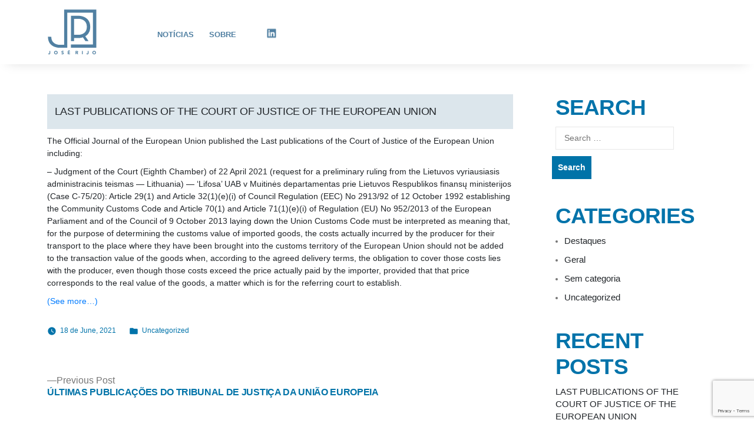

--- FILE ---
content_type: text/html; charset=UTF-8
request_url: http://www.joserijo.pt/last-publications-of-the-court-of-justice-of-the-european-union-11/
body_size: 9428
content:
<!doctype html>
<html lang="en-US">
   <head>
      <meta charset="UTF-8" />
      <meta name="viewport" content="width=device-width, initial-scale=1" />
      <link rel="profile" href="https://gmpg.org/xfn/11" />

      <link rel="stylesheet" href="https://use.fontawesome.com/releases/v5.7.2/css/all.css" integrity="sha384-fnmOCqbTlWIlj8LyTjo7mOUStjsKC4pOpQbqyi7RrhN7udi9RwhKkMHpvLbHG9Sr" crossorigin="anonymous">

      <title>LAST PUBLICATIONS OF THE COURT OF JUSTICE OF THE EUROPEAN UNION &#8211; José Rijo</title>
<meta name='robots' content='max-image-preview:large' />
<link rel="alternate" type="application/rss+xml" title="José Rijo &raquo; Feed" href="http://www.joserijo.pt/feed/" />
<link rel="alternate" type="application/rss+xml" title="José Rijo &raquo; Comments Feed" href="http://www.joserijo.pt/comments/feed/" />
<script>
window._wpemojiSettings = {"baseUrl":"https:\/\/s.w.org\/images\/core\/emoji\/14.0.0\/72x72\/","ext":".png","svgUrl":"https:\/\/s.w.org\/images\/core\/emoji\/14.0.0\/svg\/","svgExt":".svg","source":{"concatemoji":"http:\/\/www.joserijo.pt\/wp-includes\/js\/wp-emoji-release.min.js?ver=6.1.9"}};
/*! This file is auto-generated */
!function(e,a,t){var n,r,o,i=a.createElement("canvas"),p=i.getContext&&i.getContext("2d");function s(e,t){var a=String.fromCharCode,e=(p.clearRect(0,0,i.width,i.height),p.fillText(a.apply(this,e),0,0),i.toDataURL());return p.clearRect(0,0,i.width,i.height),p.fillText(a.apply(this,t),0,0),e===i.toDataURL()}function c(e){var t=a.createElement("script");t.src=e,t.defer=t.type="text/javascript",a.getElementsByTagName("head")[0].appendChild(t)}for(o=Array("flag","emoji"),t.supports={everything:!0,everythingExceptFlag:!0},r=0;r<o.length;r++)t.supports[o[r]]=function(e){if(p&&p.fillText)switch(p.textBaseline="top",p.font="600 32px Arial",e){case"flag":return s([127987,65039,8205,9895,65039],[127987,65039,8203,9895,65039])?!1:!s([55356,56826,55356,56819],[55356,56826,8203,55356,56819])&&!s([55356,57332,56128,56423,56128,56418,56128,56421,56128,56430,56128,56423,56128,56447],[55356,57332,8203,56128,56423,8203,56128,56418,8203,56128,56421,8203,56128,56430,8203,56128,56423,8203,56128,56447]);case"emoji":return!s([129777,127995,8205,129778,127999],[129777,127995,8203,129778,127999])}return!1}(o[r]),t.supports.everything=t.supports.everything&&t.supports[o[r]],"flag"!==o[r]&&(t.supports.everythingExceptFlag=t.supports.everythingExceptFlag&&t.supports[o[r]]);t.supports.everythingExceptFlag=t.supports.everythingExceptFlag&&!t.supports.flag,t.DOMReady=!1,t.readyCallback=function(){t.DOMReady=!0},t.supports.everything||(n=function(){t.readyCallback()},a.addEventListener?(a.addEventListener("DOMContentLoaded",n,!1),e.addEventListener("load",n,!1)):(e.attachEvent("onload",n),a.attachEvent("onreadystatechange",function(){"complete"===a.readyState&&t.readyCallback()})),(e=t.source||{}).concatemoji?c(e.concatemoji):e.wpemoji&&e.twemoji&&(c(e.twemoji),c(e.wpemoji)))}(window,document,window._wpemojiSettings);
</script>
<style>
img.wp-smiley,
img.emoji {
	display: inline !important;
	border: none !important;
	box-shadow: none !important;
	height: 1em !important;
	width: 1em !important;
	margin: 0 0.07em !important;
	vertical-align: -0.1em !important;
	background: none !important;
	padding: 0 !important;
}
</style>
	<link rel='stylesheet' id='wp-block-library-css' href='http://www.joserijo.pt/wp-includes/css/dist/block-library/style.min.css?ver=6.1.9' media='all' />
<style id='wp-block-library-theme-inline-css'>
.wp-block-audio figcaption{color:#555;font-size:13px;text-align:center}.is-dark-theme .wp-block-audio figcaption{color:hsla(0,0%,100%,.65)}.wp-block-audio{margin:0 0 1em}.wp-block-code{border:1px solid #ccc;border-radius:4px;font-family:Menlo,Consolas,monaco,monospace;padding:.8em 1em}.wp-block-embed figcaption{color:#555;font-size:13px;text-align:center}.is-dark-theme .wp-block-embed figcaption{color:hsla(0,0%,100%,.65)}.wp-block-embed{margin:0 0 1em}.blocks-gallery-caption{color:#555;font-size:13px;text-align:center}.is-dark-theme .blocks-gallery-caption{color:hsla(0,0%,100%,.65)}.wp-block-image figcaption{color:#555;font-size:13px;text-align:center}.is-dark-theme .wp-block-image figcaption{color:hsla(0,0%,100%,.65)}.wp-block-image{margin:0 0 1em}.wp-block-pullquote{border-top:4px solid;border-bottom:4px solid;margin-bottom:1.75em;color:currentColor}.wp-block-pullquote__citation,.wp-block-pullquote cite,.wp-block-pullquote footer{color:currentColor;text-transform:uppercase;font-size:.8125em;font-style:normal}.wp-block-quote{border-left:.25em solid;margin:0 0 1.75em;padding-left:1em}.wp-block-quote cite,.wp-block-quote footer{color:currentColor;font-size:.8125em;position:relative;font-style:normal}.wp-block-quote.has-text-align-right{border-left:none;border-right:.25em solid;padding-left:0;padding-right:1em}.wp-block-quote.has-text-align-center{border:none;padding-left:0}.wp-block-quote.is-large,.wp-block-quote.is-style-large,.wp-block-quote.is-style-plain{border:none}.wp-block-search .wp-block-search__label{font-weight:700}.wp-block-search__button{border:1px solid #ccc;padding:.375em .625em}:where(.wp-block-group.has-background){padding:1.25em 2.375em}.wp-block-separator.has-css-opacity{opacity:.4}.wp-block-separator{border:none;border-bottom:2px solid;margin-left:auto;margin-right:auto}.wp-block-separator.has-alpha-channel-opacity{opacity:1}.wp-block-separator:not(.is-style-wide):not(.is-style-dots){width:100px}.wp-block-separator.has-background:not(.is-style-dots){border-bottom:none;height:1px}.wp-block-separator.has-background:not(.is-style-wide):not(.is-style-dots){height:2px}.wp-block-table{margin:"0 0 1em 0"}.wp-block-table thead{border-bottom:3px solid}.wp-block-table tfoot{border-top:3px solid}.wp-block-table td,.wp-block-table th{word-break:normal}.wp-block-table figcaption{color:#555;font-size:13px;text-align:center}.is-dark-theme .wp-block-table figcaption{color:hsla(0,0%,100%,.65)}.wp-block-video figcaption{color:#555;font-size:13px;text-align:center}.is-dark-theme .wp-block-video figcaption{color:hsla(0,0%,100%,.65)}.wp-block-video{margin:0 0 1em}.wp-block-template-part.has-background{padding:1.25em 2.375em;margin-top:0;margin-bottom:0}
</style>
<link rel='stylesheet' id='awb-css' href='http://www.joserijo.pt/wp-content/plugins/advanced-backgrounds/assets/awb/awb.min.css?ver=1.11.4' media='all' />
<link rel='stylesheet' id='classic-theme-styles-css' href='http://www.joserijo.pt/wp-includes/css/classic-themes.min.css?ver=1' media='all' />
<style id='global-styles-inline-css'>
body{--wp--preset--color--black: #000000;--wp--preset--color--cyan-bluish-gray: #abb8c3;--wp--preset--color--white: #FFF;--wp--preset--color--pale-pink: #f78da7;--wp--preset--color--vivid-red: #cf2e2e;--wp--preset--color--luminous-vivid-orange: #ff6900;--wp--preset--color--luminous-vivid-amber: #fcb900;--wp--preset--color--light-green-cyan: #7bdcb5;--wp--preset--color--vivid-green-cyan: #00d084;--wp--preset--color--pale-cyan-blue: #8ed1fc;--wp--preset--color--vivid-cyan-blue: #0693e3;--wp--preset--color--vivid-purple: #9b51e0;--wp--preset--color--primary: #0073a8;--wp--preset--color--secondary: #005075;--wp--preset--color--dark-gray: #111;--wp--preset--color--light-gray: #767676;--wp--preset--gradient--vivid-cyan-blue-to-vivid-purple: linear-gradient(135deg,rgba(6,147,227,1) 0%,rgb(155,81,224) 100%);--wp--preset--gradient--light-green-cyan-to-vivid-green-cyan: linear-gradient(135deg,rgb(122,220,180) 0%,rgb(0,208,130) 100%);--wp--preset--gradient--luminous-vivid-amber-to-luminous-vivid-orange: linear-gradient(135deg,rgba(252,185,0,1) 0%,rgba(255,105,0,1) 100%);--wp--preset--gradient--luminous-vivid-orange-to-vivid-red: linear-gradient(135deg,rgba(255,105,0,1) 0%,rgb(207,46,46) 100%);--wp--preset--gradient--very-light-gray-to-cyan-bluish-gray: linear-gradient(135deg,rgb(238,238,238) 0%,rgb(169,184,195) 100%);--wp--preset--gradient--cool-to-warm-spectrum: linear-gradient(135deg,rgb(74,234,220) 0%,rgb(151,120,209) 20%,rgb(207,42,186) 40%,rgb(238,44,130) 60%,rgb(251,105,98) 80%,rgb(254,248,76) 100%);--wp--preset--gradient--blush-light-purple: linear-gradient(135deg,rgb(255,206,236) 0%,rgb(152,150,240) 100%);--wp--preset--gradient--blush-bordeaux: linear-gradient(135deg,rgb(254,205,165) 0%,rgb(254,45,45) 50%,rgb(107,0,62) 100%);--wp--preset--gradient--luminous-dusk: linear-gradient(135deg,rgb(255,203,112) 0%,rgb(199,81,192) 50%,rgb(65,88,208) 100%);--wp--preset--gradient--pale-ocean: linear-gradient(135deg,rgb(255,245,203) 0%,rgb(182,227,212) 50%,rgb(51,167,181) 100%);--wp--preset--gradient--electric-grass: linear-gradient(135deg,rgb(202,248,128) 0%,rgb(113,206,126) 100%);--wp--preset--gradient--midnight: linear-gradient(135deg,rgb(2,3,129) 0%,rgb(40,116,252) 100%);--wp--preset--duotone--dark-grayscale: url('#wp-duotone-dark-grayscale');--wp--preset--duotone--grayscale: url('#wp-duotone-grayscale');--wp--preset--duotone--purple-yellow: url('#wp-duotone-purple-yellow');--wp--preset--duotone--blue-red: url('#wp-duotone-blue-red');--wp--preset--duotone--midnight: url('#wp-duotone-midnight');--wp--preset--duotone--magenta-yellow: url('#wp-duotone-magenta-yellow');--wp--preset--duotone--purple-green: url('#wp-duotone-purple-green');--wp--preset--duotone--blue-orange: url('#wp-duotone-blue-orange');--wp--preset--font-size--small: 19.5px;--wp--preset--font-size--medium: 20px;--wp--preset--font-size--large: 36.5px;--wp--preset--font-size--x-large: 42px;--wp--preset--font-size--normal: 22px;--wp--preset--font-size--huge: 49.5px;--wp--preset--spacing--20: 0.44rem;--wp--preset--spacing--30: 0.67rem;--wp--preset--spacing--40: 1rem;--wp--preset--spacing--50: 1.5rem;--wp--preset--spacing--60: 2.25rem;--wp--preset--spacing--70: 3.38rem;--wp--preset--spacing--80: 5.06rem;}:where(.is-layout-flex){gap: 0.5em;}body .is-layout-flow > .alignleft{float: left;margin-inline-start: 0;margin-inline-end: 2em;}body .is-layout-flow > .alignright{float: right;margin-inline-start: 2em;margin-inline-end: 0;}body .is-layout-flow > .aligncenter{margin-left: auto !important;margin-right: auto !important;}body .is-layout-constrained > .alignleft{float: left;margin-inline-start: 0;margin-inline-end: 2em;}body .is-layout-constrained > .alignright{float: right;margin-inline-start: 2em;margin-inline-end: 0;}body .is-layout-constrained > .aligncenter{margin-left: auto !important;margin-right: auto !important;}body .is-layout-constrained > :where(:not(.alignleft):not(.alignright):not(.alignfull)){max-width: var(--wp--style--global--content-size);margin-left: auto !important;margin-right: auto !important;}body .is-layout-constrained > .alignwide{max-width: var(--wp--style--global--wide-size);}body .is-layout-flex{display: flex;}body .is-layout-flex{flex-wrap: wrap;align-items: center;}body .is-layout-flex > *{margin: 0;}:where(.wp-block-columns.is-layout-flex){gap: 2em;}.has-black-color{color: var(--wp--preset--color--black) !important;}.has-cyan-bluish-gray-color{color: var(--wp--preset--color--cyan-bluish-gray) !important;}.has-white-color{color: var(--wp--preset--color--white) !important;}.has-pale-pink-color{color: var(--wp--preset--color--pale-pink) !important;}.has-vivid-red-color{color: var(--wp--preset--color--vivid-red) !important;}.has-luminous-vivid-orange-color{color: var(--wp--preset--color--luminous-vivid-orange) !important;}.has-luminous-vivid-amber-color{color: var(--wp--preset--color--luminous-vivid-amber) !important;}.has-light-green-cyan-color{color: var(--wp--preset--color--light-green-cyan) !important;}.has-vivid-green-cyan-color{color: var(--wp--preset--color--vivid-green-cyan) !important;}.has-pale-cyan-blue-color{color: var(--wp--preset--color--pale-cyan-blue) !important;}.has-vivid-cyan-blue-color{color: var(--wp--preset--color--vivid-cyan-blue) !important;}.has-vivid-purple-color{color: var(--wp--preset--color--vivid-purple) !important;}.has-black-background-color{background-color: var(--wp--preset--color--black) !important;}.has-cyan-bluish-gray-background-color{background-color: var(--wp--preset--color--cyan-bluish-gray) !important;}.has-white-background-color{background-color: var(--wp--preset--color--white) !important;}.has-pale-pink-background-color{background-color: var(--wp--preset--color--pale-pink) !important;}.has-vivid-red-background-color{background-color: var(--wp--preset--color--vivid-red) !important;}.has-luminous-vivid-orange-background-color{background-color: var(--wp--preset--color--luminous-vivid-orange) !important;}.has-luminous-vivid-amber-background-color{background-color: var(--wp--preset--color--luminous-vivid-amber) !important;}.has-light-green-cyan-background-color{background-color: var(--wp--preset--color--light-green-cyan) !important;}.has-vivid-green-cyan-background-color{background-color: var(--wp--preset--color--vivid-green-cyan) !important;}.has-pale-cyan-blue-background-color{background-color: var(--wp--preset--color--pale-cyan-blue) !important;}.has-vivid-cyan-blue-background-color{background-color: var(--wp--preset--color--vivid-cyan-blue) !important;}.has-vivid-purple-background-color{background-color: var(--wp--preset--color--vivid-purple) !important;}.has-black-border-color{border-color: var(--wp--preset--color--black) !important;}.has-cyan-bluish-gray-border-color{border-color: var(--wp--preset--color--cyan-bluish-gray) !important;}.has-white-border-color{border-color: var(--wp--preset--color--white) !important;}.has-pale-pink-border-color{border-color: var(--wp--preset--color--pale-pink) !important;}.has-vivid-red-border-color{border-color: var(--wp--preset--color--vivid-red) !important;}.has-luminous-vivid-orange-border-color{border-color: var(--wp--preset--color--luminous-vivid-orange) !important;}.has-luminous-vivid-amber-border-color{border-color: var(--wp--preset--color--luminous-vivid-amber) !important;}.has-light-green-cyan-border-color{border-color: var(--wp--preset--color--light-green-cyan) !important;}.has-vivid-green-cyan-border-color{border-color: var(--wp--preset--color--vivid-green-cyan) !important;}.has-pale-cyan-blue-border-color{border-color: var(--wp--preset--color--pale-cyan-blue) !important;}.has-vivid-cyan-blue-border-color{border-color: var(--wp--preset--color--vivid-cyan-blue) !important;}.has-vivid-purple-border-color{border-color: var(--wp--preset--color--vivid-purple) !important;}.has-vivid-cyan-blue-to-vivid-purple-gradient-background{background: var(--wp--preset--gradient--vivid-cyan-blue-to-vivid-purple) !important;}.has-light-green-cyan-to-vivid-green-cyan-gradient-background{background: var(--wp--preset--gradient--light-green-cyan-to-vivid-green-cyan) !important;}.has-luminous-vivid-amber-to-luminous-vivid-orange-gradient-background{background: var(--wp--preset--gradient--luminous-vivid-amber-to-luminous-vivid-orange) !important;}.has-luminous-vivid-orange-to-vivid-red-gradient-background{background: var(--wp--preset--gradient--luminous-vivid-orange-to-vivid-red) !important;}.has-very-light-gray-to-cyan-bluish-gray-gradient-background{background: var(--wp--preset--gradient--very-light-gray-to-cyan-bluish-gray) !important;}.has-cool-to-warm-spectrum-gradient-background{background: var(--wp--preset--gradient--cool-to-warm-spectrum) !important;}.has-blush-light-purple-gradient-background{background: var(--wp--preset--gradient--blush-light-purple) !important;}.has-blush-bordeaux-gradient-background{background: var(--wp--preset--gradient--blush-bordeaux) !important;}.has-luminous-dusk-gradient-background{background: var(--wp--preset--gradient--luminous-dusk) !important;}.has-pale-ocean-gradient-background{background: var(--wp--preset--gradient--pale-ocean) !important;}.has-electric-grass-gradient-background{background: var(--wp--preset--gradient--electric-grass) !important;}.has-midnight-gradient-background{background: var(--wp--preset--gradient--midnight) !important;}.has-small-font-size{font-size: var(--wp--preset--font-size--small) !important;}.has-medium-font-size{font-size: var(--wp--preset--font-size--medium) !important;}.has-large-font-size{font-size: var(--wp--preset--font-size--large) !important;}.has-x-large-font-size{font-size: var(--wp--preset--font-size--x-large) !important;}
.wp-block-navigation a:where(:not(.wp-element-button)){color: inherit;}
:where(.wp-block-columns.is-layout-flex){gap: 2em;}
.wp-block-pullquote{font-size: 1.5em;line-height: 1.6;}
</style>
<link rel='stylesheet' id='contact-form-7-css' href='http://www.joserijo.pt/wp-content/plugins/contact-form-7/includes/css/styles.css?ver=5.7.7' media='all' />
<link rel='stylesheet' id='twentynineteen-style-css' href='http://www.joserijo.pt/wp-content/themes/jose-rijo/style.css?ver=1.0.0' media='all' />
<link rel='stylesheet' id='twentynineteen-print-style-css' href='http://www.joserijo.pt/wp-content/themes/twentynineteen/print.css?ver=1.0.0' media='print' />
<link rel="https://api.w.org/" href="http://www.joserijo.pt/wp-json/" /><link rel="alternate" type="application/json" href="http://www.joserijo.pt/wp-json/wp/v2/posts/1152" /><link rel="EditURI" type="application/rsd+xml" title="RSD" href="http://www.joserijo.pt/xmlrpc.php?rsd" />
<link rel="wlwmanifest" type="application/wlwmanifest+xml" href="http://www.joserijo.pt/wp-includes/wlwmanifest.xml" />
<meta name="generator" content="WordPress 6.1.9" />
<link rel="canonical" href="http://www.joserijo.pt/last-publications-of-the-court-of-justice-of-the-european-union-11/" />
<link rel='shortlink' href='http://www.joserijo.pt/?p=1152' />
<link rel="alternate" type="application/json+oembed" href="http://www.joserijo.pt/wp-json/oembed/1.0/embed?url=http%3A%2F%2Fwww.joserijo.pt%2Flast-publications-of-the-court-of-justice-of-the-european-union-11%2F" />
<link rel="alternate" type="text/xml+oembed" href="http://www.joserijo.pt/wp-json/oembed/1.0/embed?url=http%3A%2F%2Fwww.joserijo.pt%2Flast-publications-of-the-court-of-justice-of-the-european-union-11%2F&#038;format=xml" />

	<style type="text/css" id="custom-theme-colors" >
		
		/*
		 * Set background for:
		 * - featured image :before
		 * - featured image :before
		 * - post thumbmail :before
		 * - post thumbmail :before
		 * - Submenu
		 * - Sticky Post
		 * - buttons
		 * - WP Block Button
		 * - Blocks
		 */
		.image-filters-enabled .site-header.featured-image .site-featured-image:before,
		.image-filters-enabled .site-header.featured-image .site-featured-image:after,
		.image-filters-enabled .entry .post-thumbnail:before,
		.image-filters-enabled .entry .post-thumbnail:after,
		.main-navigation .sub-menu,
		.sticky-post,
		.entry .entry-content .wp-block-button .wp-block-button__link:not(.has-background),
		.entry .button, button, input[type="button"], input[type="reset"], input[type="submit"],
		.entry .entry-content > .has-primary-background-color,
		.entry .entry-content > *[class^="wp-block-"].has-primary-background-color,
		.entry .entry-content > *[class^="wp-block-"] .has-primary-background-color,
		.entry .entry-content > *[class^="wp-block-"].is-style-solid-color,
		.entry .entry-content > *[class^="wp-block-"].is-style-solid-color.has-primary-background-color,
		.entry .entry-content .wp-block-file .wp-block-file__button {
			background-color: hsl( 199, 100%, 33% ); /* base: #0073a8; */
		}

		/*
		 * Set Color for:
		 * - all links
		 * - main navigation links
		 * - Post navigation links
		 * - Post entry meta hover
		 * - Post entry header more-link hover
		 * - main navigation svg
		 * - comment navigation
		 * - Comment edit link hover
		 * - Site Footer Link hover
		 * - Widget links
		 */
		a,
		a:visited,
		.main-navigation .main-menu > li,
		.main-navigation ul.main-menu > li > a,
		.post-navigation .post-title,
		.entry .entry-meta a:hover,
		.entry .entry-footer a:hover,
		.entry .entry-content .more-link:hover,
		.main-navigation .main-menu > li > a + svg,
		.comment .comment-metadata > a:hover,
		.comment .comment-metadata .comment-edit-link:hover,
		#colophon .site-info a:hover,
		.widget a,
		.entry .entry-content .wp-block-button.is-style-outline .wp-block-button__link:not(.has-text-color),
		.entry .entry-content > .has-primary-color,
		.entry .entry-content > *[class^="wp-block-"] .has-primary-color,
		.entry .entry-content > *[class^="wp-block-"].is-style-solid-color blockquote.has-primary-color,
		.entry .entry-content > *[class^="wp-block-"].is-style-solid-color blockquote.has-primary-color p {
			color: hsl( 199, 100%, 33% ); /* base: #0073a8; */
		}

		/*
		 * Set border color for:
		 * wp block quote
		 * :focus
		 */
		blockquote,
		.entry .entry-content blockquote,
		.entry .entry-content .wp-block-quote:not(.is-large),
		.entry .entry-content .wp-block-quote:not(.is-style-large),
		input[type="text"]:focus,
		input[type="email"]:focus,
		input[type="url"]:focus,
		input[type="password"]:focus,
		input[type="search"]:focus,
		input[type="number"]:focus,
		input[type="tel"]:focus,
		input[type="range"]:focus,
		input[type="date"]:focus,
		input[type="month"]:focus,
		input[type="week"]:focus,
		input[type="time"]:focus,
		input[type="datetime"]:focus,
		input[type="datetime-local"]:focus,
		input[type="color"]:focus,
		textarea:focus {
			border-color: hsl( 199, 100%, 33% ); /* base: #0073a8; */
		}

		.gallery-item > div > a:focus {
			box-shadow: 0 0 0 2px hsl( 199, 100%, 33% ); /* base: #0073a8; */
		}

		/* Hover colors */
		a:hover, a:active,
		.main-navigation .main-menu > li > a:hover,
		.main-navigation .main-menu > li > a:hover + svg,
		.post-navigation .nav-links a:hover,
		.post-navigation .nav-links a:hover .post-title,
		.author-bio .author-description .author-link:hover,
		.entry .entry-content > .has-secondary-color,
		.entry .entry-content > *[class^="wp-block-"] .has-secondary-color,
		.entry .entry-content > *[class^="wp-block-"].is-style-solid-color blockquote.has-secondary-color,
		.entry .entry-content > *[class^="wp-block-"].is-style-solid-color blockquote.has-secondary-color p,
		.comment .comment-author .fn a:hover,
		.comment-reply-link:hover,
		.comment-navigation .nav-previous a:hover,
		.comment-navigation .nav-next a:hover,
		#cancel-comment-reply-link:hover,
		.widget a:hover {
			color: hsl( 199, 100%, 23% ); /* base: #005177; */
		}

		.main-navigation .sub-menu > li > a:hover,
		.main-navigation .sub-menu > li > a:focus,
		.main-navigation .sub-menu > li > a:hover:after,
		.main-navigation .sub-menu > li > a:focus:after,
		.main-navigation .sub-menu > li > .menu-item-link-return:hover,
		.main-navigation .sub-menu > li > .menu-item-link-return:focus,
		.main-navigation .sub-menu > li > a:not(.submenu-expand):hover,
		.main-navigation .sub-menu > li > a:not(.submenu-expand):focus,
		.entry .entry-content > .has-secondary-background-color,
		.entry .entry-content > *[class^="wp-block-"].has-secondary-background-color,
		.entry .entry-content > *[class^="wp-block-"] .has-secondary-background-color,
		.entry .entry-content > *[class^="wp-block-"].is-style-solid-color.has-secondary-background-color {
			background-color: hsl( 199, 100%, 23% ); /* base: #005177; */
		}

		/* Text selection colors */
		::selection {
			background-color: hsl( 199, 50%, 90% ); /* base: #005177; */
		}
		::-moz-selection {
			background-color: hsl( 199, 50%, 90% ); /* base: #005177; */
		}	</style>
	
      <link rel="stylesheet" href="https://stackpath.bootstrapcdn.com/bootstrap/4.1.3/css/bootstrap.min.css">

   </head>

   <body class="post-template-default single single-post postid-1152 single-format-standard wp-embed-responsive singular image-filters-enabled">
      <div id="page" class="site">

         <header id="masthead" class="site-header">
            <div class="col-full">
               <div class="site-branding-container">
                  <div class="site-branding">
   <div class="row no-gutters">
      <div class="col-md-2">
         <a href="http://www.joserijo.pt/" rel="home">
            <img class="brand-logo" src="/wp-content/themes/jose-rijo/assets/images/logo-jose-rijo.svg" alt="José Rijo">
         </a>
      </div>
      <div class="col-md-10">
         <div class="navigation-wrapper">
            <nav id="site-navigation">
               <div class="menu-main-menu-container"><ul id="menu-main-menu" class="main-menu"><li id="menu-item-41" class="menu-item menu-item-type-custom menu-item-object-custom menu-item-41"><a href="/">Notícias</a></li>
<li id="menu-item-49" class="menu-item menu-item-type-post_type menu-item-object-page menu-item-49"><a href="http://www.joserijo.pt/sobre/">Sobre</a></li>
</ul></div>            </nav><!-- #site-navigation -->
                           <nav class="social-navigation" aria-label="Social Links Menu">
                  <div class="menu-social-menu-container"><ul id="menu-social-menu" class="social-links-menu"><li id="menu-item-7" class="menu-item menu-item-type-custom menu-item-object-custom menu-item-7"><a href="https://pt.linkedin.com/in/jos%C3%A9-rijo-36b4918"><span class="screen-reader-text">LinkedIn</span><svg class="svg-icon" width="32" height="32" aria-hidden="true" role="img" focusable="false" viewBox="0 0 24 24" version="1.1" xmlns="http://www.w3.org/2000/svg" xmlns:xlink="http://www.w3.org/1999/xlink"><path d="M19.7,3H4.3C3.582,3,3,3.582,3,4.3v15.4C3,20.418,3.582,21,4.3,21h15.4c0.718,0,1.3-0.582,1.3-1.3V4.3 C21,3.582,20.418,3,19.7,3z M8.339,18.338H5.667v-8.59h2.672V18.338z M7.004,8.574c-0.857,0-1.549-0.694-1.549-1.548 c0-0.855,0.691-1.548,1.549-1.548c0.854,0,1.547,0.694,1.547,1.548C8.551,7.881,7.858,8.574,7.004,8.574z M18.339,18.338h-2.669 v-4.177c0-0.996-0.017-2.278-1.387-2.278c-1.389,0-1.601,1.086-1.601,2.206v4.249h-2.667v-8.59h2.559v1.174h0.037 c0.356-0.675,1.227-1.387,2.526-1.387c2.703,0,3.203,1.779,3.203,4.092V18.338z"></path></svg></a></li>
</ul></div>               </nav><!-- .social-navigation -->
                     </div>
      </div>
   </div>
</div><!-- .site-branding -->
               </div><!-- .layout-wrap -->
            </div>
         </header><!-- #masthead -->

         
         <div id="content" class="site-content extra">
            <div class="col-full extra">

<section id="primary" class="content-area">
   <main id="main" class="site-main">

      <div class="row">
         <div class="col-lg-9">
            
<article id="post-1152" class="single-post-page post-1152 post type-post status-publish format-standard hentry category-uncategorized entry">
         <header class="entry-header">
         
<h1 class="entry-title">LAST PUBLICATIONS OF THE COURT OF JUSTICE OF THE EUROPEAN UNION</h1>      </header>
   
   <div class="entry-content">
      
<p>The Official Journal of the European Union published the Last publications of the Court of Justice of the European Union including:</p>



<p>&#8211; Judgment of the Court (Eighth Chamber) of 22 April 2021 (request for a preliminary ruling from the Lietuvos vyriausiasis administracinis teismas — Lithuania) — ‘Lifosa’ UAB v Muitinės departamentas prie Lietuvos Respublikos finansų ministerijos (Case C-75/20):  Article 29(1) and Article 32(1)(e)(i) of Council Regulation (EEC) No 2913/92 of 12 October 1992 establishing the Community Customs Code and Article 70(1) and Article 71(1)(e)(i) of Regulation (EU) No 952/2013 of the European Parliament and of the Council of 9 October 2013 laying down the Union Customs Code must be interpreted as meaning that, for the purpose of determining the customs value of imported goods, the costs actually incurred by the producer for their transport to the place where they have been brought into the customs territory of the European Union should not be added to the transaction value of the goods when, according to the agreed delivery terms, the obligation to cover those costs lies with the producer, even though those costs exceed the price actually paid by the importer, provided that that price corresponds to the real value of the goods, a matter which is for the referring court to establish.</p>



<p><a href="https://eur-lex.europa.eu/legal-content/EN/TXT/PDF/?uri=OJ:C:2021:228:FULL&amp;from=PT">(See more&#8230;)</a></p>
   </div><!-- .entry-content -->

   <footer class="entry-footer">
      <span class="posted-on"><svg class="svg-icon" width="16" height="16" aria-hidden="true" role="img" focusable="false" xmlns="http://www.w3.org/2000/svg" viewBox="0 0 24 24"><defs><path id="a" d="M0 0h24v24H0V0z"></path></defs><clipPath id="b"><use xlink:href="#a" overflow="visible"></use></clipPath><path clip-path="url(#b)" d="M12 2C6.5 2 2 6.5 2 12s4.5 10 10 10 10-4.5 10-10S17.5 2 12 2zm4.2 14.2L11 13V7h1.5v5.2l4.5 2.7-.8 1.3z"></path></svg><a href="http://www.joserijo.pt/last-publications-of-the-court-of-justice-of-the-european-union-11/" rel="bookmark"><time class="entry-date published" datetime="2021-06-18T09:41:51+00:00">18 de June, 2021</time><time class="updated" datetime="2021-06-18T09:41:53+00:00">18 de June, 2021</time></a></span><span class="cat-links"><svg class="svg-icon" width="16" height="16" aria-hidden="true" role="img" focusable="false" xmlns="http://www.w3.org/2000/svg" viewBox="0 0 24 24"><path d="M10 4H4c-1.1 0-1.99.9-1.99 2L2 18c0 1.1.9 2 2 2h16c1.1 0 2-.9 2-2V8c0-1.1-.9-2-2-2h-8l-2-2z"></path><path d="M0 0h24v24H0z" fill="none"></path></svg><span class="screen-reader-text">Posted in</span><a href="http://www.joserijo.pt/category/uncategorized/" rel="category tag">Uncategorized</a></span>   </footer><!-- .entry-footer -->

            
</article><!-- #post-${ID} -->

	<nav class="navigation post-navigation" aria-label="Posts">
		<h2 class="screen-reader-text">Post navigation</h2>
		<div class="nav-links"><div class="nav-previous"><a href="http://www.joserijo.pt/ultimas-publicacoes-do-tribunal-de-justica-da-uniao-europeia-12/" rel="prev"><span class="meta-nav" aria-hidden="true">Previous Post</span> <span class="screen-reader-text">Previous post:</span> <br/><span class="post-title">ÚLTIMAS PUBLICAÇÕES DO TRIBUNAL DE JUSTIÇA DA UNIÃO EUROPEIA</span></a></div></div>
	</nav>         </div>
         <div class="col-lg-3">
            <div class="sidebar">
               <div id="search-3" class="widget widget_search"><h3 class="widget-title">Search</h3><form role="search" method="get" class="search-form" action="http://www.joserijo.pt/">
				<label>
					<span class="screen-reader-text">Search for:</span>
					<input type="search" class="search-field" placeholder="Search &hellip;" value="" name="s" />
				</label>
				<input type="submit" class="search-submit" value="Search" />
			</form></div><div id="categories-3" class="widget widget_categories"><h3 class="widget-title">Categories</h3><nav aria-label="Categories">
			<ul>
					<li class="cat-item cat-item-5"><a href="http://www.joserijo.pt/category/destaques/">Destaques</a>
</li>
	<li class="cat-item cat-item-9"><a href="http://www.joserijo.pt/category/geral/">Geral</a>
</li>
	<li class="cat-item cat-item-1"><a href="http://www.joserijo.pt/category/sem-categoria/">Sem categoria</a>
</li>
	<li class="cat-item cat-item-10"><a href="http://www.joserijo.pt/category/uncategorized/">Uncategorized</a>
</li>
			</ul>

			</nav></div>
		<div id="recent-posts-3" class="widget widget_recent_entries">
		<h3 class="widget-title">Recent Posts</h3><nav aria-label="Recent Posts">
		<ul>
											<li>
					<a href="http://www.joserijo.pt/last-publications-of-the-court-of-justice-of-the-european-union-11/" aria-current="page">LAST PUBLICATIONS OF THE COURT OF JUSTICE OF THE EUROPEAN UNION</a>
											<span class="post-date">18 de June, 2021</span>
									</li>
											<li>
					<a href="http://www.joserijo.pt/ultimas-publicacoes-do-tribunal-de-justica-da-uniao-europeia-12/">ÚLTIMAS PUBLICAÇÕES DO TRIBUNAL DE JUSTIÇA DA UNIÃO EUROPEIA</a>
											<span class="post-date">18 de June, 2021</span>
									</li>
											<li>
					<a href="http://www.joserijo.pt/notice-of-the-impending-expiry-of-certain-anti-subsidy-measures-2/">NOTICE OF THE IMPENDING EXPIRY OF CERTAIN ANTI-SUBSIDY MEASURES</a>
											<span class="post-date">18 de June, 2021</span>
									</li>
											<li>
					<a href="http://www.joserijo.pt/aviso-da-caducidade-iminente-de-certas-medidas-antissubvencoes-2/">AVISO DA CADUCIDADE IMINENTE DE CERTAS MEDIDAS ANTISSUBVENÇÕES</a>
											<span class="post-date">18 de June, 2021</span>
									</li>
											<li>
					<a href="http://www.joserijo.pt/otice-of-the-impending-expiry-of-certain-anti-dumping-measures/">OTICE OF THE IMPENDING EXPIRY OF CERTAIN ANTI-DUMPING MEASURES</a>
											<span class="post-date">18 de June, 2021</span>
									</li>
					</ul>

		</nav></div><div id="archives-3" class="widget widget_archive"><h3 class="widget-title">Archives</h3><nav aria-label="Archives">
			<ul>
					<li><a href='http://www.joserijo.pt/2021/06/'>June 2021</a></li>
	<li><a href='http://www.joserijo.pt/2021/04/'>April 2021</a></li>
	<li><a href='http://www.joserijo.pt/2021/03/'>March 2021</a></li>
	<li><a href='http://www.joserijo.pt/2021/02/'>February 2021</a></li>
	<li><a href='http://www.joserijo.pt/2021/01/'>January 2021</a></li>
	<li><a href='http://www.joserijo.pt/2020/12/'>December 2020</a></li>
	<li><a href='http://www.joserijo.pt/2020/11/'>November 2020</a></li>
	<li><a href='http://www.joserijo.pt/2020/10/'>October 2020</a></li>
	<li><a href='http://www.joserijo.pt/2020/09/'>September 2020</a></li>
	<li><a href='http://www.joserijo.pt/2020/08/'>August 2020</a></li>
	<li><a href='http://www.joserijo.pt/2020/06/'>June 2020</a></li>
	<li><a href='http://www.joserijo.pt/2020/05/'>May 2020</a></li>
	<li><a href='http://www.joserijo.pt/2020/04/'>April 2020</a></li>
	<li><a href='http://www.joserijo.pt/2020/03/'>March 2020</a></li>
	<li><a href='http://www.joserijo.pt/2020/02/'>February 2020</a></li>
	<li><a href='http://www.joserijo.pt/2020/01/'>January 2020</a></li>
	<li><a href='http://www.joserijo.pt/2019/12/'>December 2019</a></li>
	<li><a href='http://www.joserijo.pt/2019/11/'>November 2019</a></li>
	<li><a href='http://www.joserijo.pt/2019/10/'>October 2019</a></li>
	<li><a href='http://www.joserijo.pt/2019/09/'>September 2019</a></li>
			</ul>

			</nav></div>   
            </div>
         </div>
      </div>

   </main><!-- #main -->
</section><!-- #primary -->

   
</div><!-- .col-full -->
</div><!-- #content -->

<footer id="colophon" class="site-footer">
   <div class="col-full">
      <div class="row">
         <div class="col-lg-6">
            <p>© Copyright José Rijo - 2019 | Miligram</p>
         </div>
         <div class="col-lg-6">
            <p><a href="#">Política de privacidade</a></p>
         </div>
      </div>
      
   </div>
</footer><!-- #colophon -->

</div><!-- #page -->

<script src='http://www.joserijo.pt/wp-content/plugins/advanced-backgrounds/assets/vendor/jarallax/dist/jarallax.min.js?ver=2.1.3' id='jarallax-js'></script>
<script src='http://www.joserijo.pt/wp-content/plugins/advanced-backgrounds/assets/vendor/jarallax/dist/jarallax-video.min.js?ver=2.1.3' id='jarallax-video-js'></script>
<script id='awb-js-extra'>
var AWB = {"version":"1.11.4","settings":{"disable_parallax":[],"disable_video":[],"full_width_fallback":false}};
</script>
<script src='http://www.joserijo.pt/wp-content/plugins/advanced-backgrounds/assets/awb/awb.min.js?ver=1.11.4' id='awb-js'></script>
<script src='http://www.joserijo.pt/wp-content/plugins/contact-form-7/includes/swv/js/index.js?ver=5.7.7' id='swv-js'></script>
<script id='contact-form-7-js-extra'>
var wpcf7 = {"api":{"root":"http:\/\/www.joserijo.pt\/wp-json\/","namespace":"contact-form-7\/v1"}};
</script>
<script src='http://www.joserijo.pt/wp-content/plugins/contact-form-7/includes/js/index.js?ver=5.7.7' id='contact-form-7-js'></script>
<script src='http://www.joserijo.pt/wp-content/themes/twentynineteen/js/priority-menu.js?ver=20200129' id='twentynineteen-priority-menu-js'></script>
<script src='http://www.joserijo.pt/wp-content/themes/twentynineteen/js/touch-keyboard-navigation.js?ver=20230621' id='twentynineteen-touch-navigation-js'></script>
<script src='https://www.google.com/recaptcha/api.js?render=6Ldb064UAAAAAMG5FjedvmZNcQt46leX3_oJ_pKt&#038;ver=3.0' id='google-recaptcha-js'></script>
<script src='http://www.joserijo.pt/wp-includes/js/dist/vendor/regenerator-runtime.min.js?ver=0.13.9' id='regenerator-runtime-js'></script>
<script src='http://www.joserijo.pt/wp-includes/js/dist/vendor/wp-polyfill.min.js?ver=3.15.0' id='wp-polyfill-js'></script>
<script id='wpcf7-recaptcha-js-extra'>
var wpcf7_recaptcha = {"sitekey":"6Ldb064UAAAAAMG5FjedvmZNcQt46leX3_oJ_pKt","actions":{"homepage":"homepage","contactform":"contactform"}};
</script>
<script src='http://www.joserijo.pt/wp-content/plugins/contact-form-7/modules/recaptcha/index.js?ver=5.7.7' id='wpcf7-recaptcha-js'></script>

<script src="https://cdnjs.cloudflare.com/ajax/libs/popper.js/1.14.3/umd/popper.min.js"></script>
<script src="https://stackpath.bootstrapcdn.com/bootstrap/4.1.3/js/bootstrap.min.js"></script>
<script src="http://www.joserijo.pt/wp-content/themes/jose-rijo/assets/js/scripts.js"></script>

</body>
</html>


--- FILE ---
content_type: text/html; charset=utf-8
request_url: https://www.google.com/recaptcha/api2/anchor?ar=1&k=6Ldb064UAAAAAMG5FjedvmZNcQt46leX3_oJ_pKt&co=aHR0cDovL3d3dy5qb3Nlcmlqby5wdDo4MA..&hl=en&v=PoyoqOPhxBO7pBk68S4YbpHZ&size=invisible&anchor-ms=20000&execute-ms=30000&cb=wshutowbj38e
body_size: 48917
content:
<!DOCTYPE HTML><html dir="ltr" lang="en"><head><meta http-equiv="Content-Type" content="text/html; charset=UTF-8">
<meta http-equiv="X-UA-Compatible" content="IE=edge">
<title>reCAPTCHA</title>
<style type="text/css">
/* cyrillic-ext */
@font-face {
  font-family: 'Roboto';
  font-style: normal;
  font-weight: 400;
  font-stretch: 100%;
  src: url(//fonts.gstatic.com/s/roboto/v48/KFO7CnqEu92Fr1ME7kSn66aGLdTylUAMa3GUBHMdazTgWw.woff2) format('woff2');
  unicode-range: U+0460-052F, U+1C80-1C8A, U+20B4, U+2DE0-2DFF, U+A640-A69F, U+FE2E-FE2F;
}
/* cyrillic */
@font-face {
  font-family: 'Roboto';
  font-style: normal;
  font-weight: 400;
  font-stretch: 100%;
  src: url(//fonts.gstatic.com/s/roboto/v48/KFO7CnqEu92Fr1ME7kSn66aGLdTylUAMa3iUBHMdazTgWw.woff2) format('woff2');
  unicode-range: U+0301, U+0400-045F, U+0490-0491, U+04B0-04B1, U+2116;
}
/* greek-ext */
@font-face {
  font-family: 'Roboto';
  font-style: normal;
  font-weight: 400;
  font-stretch: 100%;
  src: url(//fonts.gstatic.com/s/roboto/v48/KFO7CnqEu92Fr1ME7kSn66aGLdTylUAMa3CUBHMdazTgWw.woff2) format('woff2');
  unicode-range: U+1F00-1FFF;
}
/* greek */
@font-face {
  font-family: 'Roboto';
  font-style: normal;
  font-weight: 400;
  font-stretch: 100%;
  src: url(//fonts.gstatic.com/s/roboto/v48/KFO7CnqEu92Fr1ME7kSn66aGLdTylUAMa3-UBHMdazTgWw.woff2) format('woff2');
  unicode-range: U+0370-0377, U+037A-037F, U+0384-038A, U+038C, U+038E-03A1, U+03A3-03FF;
}
/* math */
@font-face {
  font-family: 'Roboto';
  font-style: normal;
  font-weight: 400;
  font-stretch: 100%;
  src: url(//fonts.gstatic.com/s/roboto/v48/KFO7CnqEu92Fr1ME7kSn66aGLdTylUAMawCUBHMdazTgWw.woff2) format('woff2');
  unicode-range: U+0302-0303, U+0305, U+0307-0308, U+0310, U+0312, U+0315, U+031A, U+0326-0327, U+032C, U+032F-0330, U+0332-0333, U+0338, U+033A, U+0346, U+034D, U+0391-03A1, U+03A3-03A9, U+03B1-03C9, U+03D1, U+03D5-03D6, U+03F0-03F1, U+03F4-03F5, U+2016-2017, U+2034-2038, U+203C, U+2040, U+2043, U+2047, U+2050, U+2057, U+205F, U+2070-2071, U+2074-208E, U+2090-209C, U+20D0-20DC, U+20E1, U+20E5-20EF, U+2100-2112, U+2114-2115, U+2117-2121, U+2123-214F, U+2190, U+2192, U+2194-21AE, U+21B0-21E5, U+21F1-21F2, U+21F4-2211, U+2213-2214, U+2216-22FF, U+2308-230B, U+2310, U+2319, U+231C-2321, U+2336-237A, U+237C, U+2395, U+239B-23B7, U+23D0, U+23DC-23E1, U+2474-2475, U+25AF, U+25B3, U+25B7, U+25BD, U+25C1, U+25CA, U+25CC, U+25FB, U+266D-266F, U+27C0-27FF, U+2900-2AFF, U+2B0E-2B11, U+2B30-2B4C, U+2BFE, U+3030, U+FF5B, U+FF5D, U+1D400-1D7FF, U+1EE00-1EEFF;
}
/* symbols */
@font-face {
  font-family: 'Roboto';
  font-style: normal;
  font-weight: 400;
  font-stretch: 100%;
  src: url(//fonts.gstatic.com/s/roboto/v48/KFO7CnqEu92Fr1ME7kSn66aGLdTylUAMaxKUBHMdazTgWw.woff2) format('woff2');
  unicode-range: U+0001-000C, U+000E-001F, U+007F-009F, U+20DD-20E0, U+20E2-20E4, U+2150-218F, U+2190, U+2192, U+2194-2199, U+21AF, U+21E6-21F0, U+21F3, U+2218-2219, U+2299, U+22C4-22C6, U+2300-243F, U+2440-244A, U+2460-24FF, U+25A0-27BF, U+2800-28FF, U+2921-2922, U+2981, U+29BF, U+29EB, U+2B00-2BFF, U+4DC0-4DFF, U+FFF9-FFFB, U+10140-1018E, U+10190-1019C, U+101A0, U+101D0-101FD, U+102E0-102FB, U+10E60-10E7E, U+1D2C0-1D2D3, U+1D2E0-1D37F, U+1F000-1F0FF, U+1F100-1F1AD, U+1F1E6-1F1FF, U+1F30D-1F30F, U+1F315, U+1F31C, U+1F31E, U+1F320-1F32C, U+1F336, U+1F378, U+1F37D, U+1F382, U+1F393-1F39F, U+1F3A7-1F3A8, U+1F3AC-1F3AF, U+1F3C2, U+1F3C4-1F3C6, U+1F3CA-1F3CE, U+1F3D4-1F3E0, U+1F3ED, U+1F3F1-1F3F3, U+1F3F5-1F3F7, U+1F408, U+1F415, U+1F41F, U+1F426, U+1F43F, U+1F441-1F442, U+1F444, U+1F446-1F449, U+1F44C-1F44E, U+1F453, U+1F46A, U+1F47D, U+1F4A3, U+1F4B0, U+1F4B3, U+1F4B9, U+1F4BB, U+1F4BF, U+1F4C8-1F4CB, U+1F4D6, U+1F4DA, U+1F4DF, U+1F4E3-1F4E6, U+1F4EA-1F4ED, U+1F4F7, U+1F4F9-1F4FB, U+1F4FD-1F4FE, U+1F503, U+1F507-1F50B, U+1F50D, U+1F512-1F513, U+1F53E-1F54A, U+1F54F-1F5FA, U+1F610, U+1F650-1F67F, U+1F687, U+1F68D, U+1F691, U+1F694, U+1F698, U+1F6AD, U+1F6B2, U+1F6B9-1F6BA, U+1F6BC, U+1F6C6-1F6CF, U+1F6D3-1F6D7, U+1F6E0-1F6EA, U+1F6F0-1F6F3, U+1F6F7-1F6FC, U+1F700-1F7FF, U+1F800-1F80B, U+1F810-1F847, U+1F850-1F859, U+1F860-1F887, U+1F890-1F8AD, U+1F8B0-1F8BB, U+1F8C0-1F8C1, U+1F900-1F90B, U+1F93B, U+1F946, U+1F984, U+1F996, U+1F9E9, U+1FA00-1FA6F, U+1FA70-1FA7C, U+1FA80-1FA89, U+1FA8F-1FAC6, U+1FACE-1FADC, U+1FADF-1FAE9, U+1FAF0-1FAF8, U+1FB00-1FBFF;
}
/* vietnamese */
@font-face {
  font-family: 'Roboto';
  font-style: normal;
  font-weight: 400;
  font-stretch: 100%;
  src: url(//fonts.gstatic.com/s/roboto/v48/KFO7CnqEu92Fr1ME7kSn66aGLdTylUAMa3OUBHMdazTgWw.woff2) format('woff2');
  unicode-range: U+0102-0103, U+0110-0111, U+0128-0129, U+0168-0169, U+01A0-01A1, U+01AF-01B0, U+0300-0301, U+0303-0304, U+0308-0309, U+0323, U+0329, U+1EA0-1EF9, U+20AB;
}
/* latin-ext */
@font-face {
  font-family: 'Roboto';
  font-style: normal;
  font-weight: 400;
  font-stretch: 100%;
  src: url(//fonts.gstatic.com/s/roboto/v48/KFO7CnqEu92Fr1ME7kSn66aGLdTylUAMa3KUBHMdazTgWw.woff2) format('woff2');
  unicode-range: U+0100-02BA, U+02BD-02C5, U+02C7-02CC, U+02CE-02D7, U+02DD-02FF, U+0304, U+0308, U+0329, U+1D00-1DBF, U+1E00-1E9F, U+1EF2-1EFF, U+2020, U+20A0-20AB, U+20AD-20C0, U+2113, U+2C60-2C7F, U+A720-A7FF;
}
/* latin */
@font-face {
  font-family: 'Roboto';
  font-style: normal;
  font-weight: 400;
  font-stretch: 100%;
  src: url(//fonts.gstatic.com/s/roboto/v48/KFO7CnqEu92Fr1ME7kSn66aGLdTylUAMa3yUBHMdazQ.woff2) format('woff2');
  unicode-range: U+0000-00FF, U+0131, U+0152-0153, U+02BB-02BC, U+02C6, U+02DA, U+02DC, U+0304, U+0308, U+0329, U+2000-206F, U+20AC, U+2122, U+2191, U+2193, U+2212, U+2215, U+FEFF, U+FFFD;
}
/* cyrillic-ext */
@font-face {
  font-family: 'Roboto';
  font-style: normal;
  font-weight: 500;
  font-stretch: 100%;
  src: url(//fonts.gstatic.com/s/roboto/v48/KFO7CnqEu92Fr1ME7kSn66aGLdTylUAMa3GUBHMdazTgWw.woff2) format('woff2');
  unicode-range: U+0460-052F, U+1C80-1C8A, U+20B4, U+2DE0-2DFF, U+A640-A69F, U+FE2E-FE2F;
}
/* cyrillic */
@font-face {
  font-family: 'Roboto';
  font-style: normal;
  font-weight: 500;
  font-stretch: 100%;
  src: url(//fonts.gstatic.com/s/roboto/v48/KFO7CnqEu92Fr1ME7kSn66aGLdTylUAMa3iUBHMdazTgWw.woff2) format('woff2');
  unicode-range: U+0301, U+0400-045F, U+0490-0491, U+04B0-04B1, U+2116;
}
/* greek-ext */
@font-face {
  font-family: 'Roboto';
  font-style: normal;
  font-weight: 500;
  font-stretch: 100%;
  src: url(//fonts.gstatic.com/s/roboto/v48/KFO7CnqEu92Fr1ME7kSn66aGLdTylUAMa3CUBHMdazTgWw.woff2) format('woff2');
  unicode-range: U+1F00-1FFF;
}
/* greek */
@font-face {
  font-family: 'Roboto';
  font-style: normal;
  font-weight: 500;
  font-stretch: 100%;
  src: url(//fonts.gstatic.com/s/roboto/v48/KFO7CnqEu92Fr1ME7kSn66aGLdTylUAMa3-UBHMdazTgWw.woff2) format('woff2');
  unicode-range: U+0370-0377, U+037A-037F, U+0384-038A, U+038C, U+038E-03A1, U+03A3-03FF;
}
/* math */
@font-face {
  font-family: 'Roboto';
  font-style: normal;
  font-weight: 500;
  font-stretch: 100%;
  src: url(//fonts.gstatic.com/s/roboto/v48/KFO7CnqEu92Fr1ME7kSn66aGLdTylUAMawCUBHMdazTgWw.woff2) format('woff2');
  unicode-range: U+0302-0303, U+0305, U+0307-0308, U+0310, U+0312, U+0315, U+031A, U+0326-0327, U+032C, U+032F-0330, U+0332-0333, U+0338, U+033A, U+0346, U+034D, U+0391-03A1, U+03A3-03A9, U+03B1-03C9, U+03D1, U+03D5-03D6, U+03F0-03F1, U+03F4-03F5, U+2016-2017, U+2034-2038, U+203C, U+2040, U+2043, U+2047, U+2050, U+2057, U+205F, U+2070-2071, U+2074-208E, U+2090-209C, U+20D0-20DC, U+20E1, U+20E5-20EF, U+2100-2112, U+2114-2115, U+2117-2121, U+2123-214F, U+2190, U+2192, U+2194-21AE, U+21B0-21E5, U+21F1-21F2, U+21F4-2211, U+2213-2214, U+2216-22FF, U+2308-230B, U+2310, U+2319, U+231C-2321, U+2336-237A, U+237C, U+2395, U+239B-23B7, U+23D0, U+23DC-23E1, U+2474-2475, U+25AF, U+25B3, U+25B7, U+25BD, U+25C1, U+25CA, U+25CC, U+25FB, U+266D-266F, U+27C0-27FF, U+2900-2AFF, U+2B0E-2B11, U+2B30-2B4C, U+2BFE, U+3030, U+FF5B, U+FF5D, U+1D400-1D7FF, U+1EE00-1EEFF;
}
/* symbols */
@font-face {
  font-family: 'Roboto';
  font-style: normal;
  font-weight: 500;
  font-stretch: 100%;
  src: url(//fonts.gstatic.com/s/roboto/v48/KFO7CnqEu92Fr1ME7kSn66aGLdTylUAMaxKUBHMdazTgWw.woff2) format('woff2');
  unicode-range: U+0001-000C, U+000E-001F, U+007F-009F, U+20DD-20E0, U+20E2-20E4, U+2150-218F, U+2190, U+2192, U+2194-2199, U+21AF, U+21E6-21F0, U+21F3, U+2218-2219, U+2299, U+22C4-22C6, U+2300-243F, U+2440-244A, U+2460-24FF, U+25A0-27BF, U+2800-28FF, U+2921-2922, U+2981, U+29BF, U+29EB, U+2B00-2BFF, U+4DC0-4DFF, U+FFF9-FFFB, U+10140-1018E, U+10190-1019C, U+101A0, U+101D0-101FD, U+102E0-102FB, U+10E60-10E7E, U+1D2C0-1D2D3, U+1D2E0-1D37F, U+1F000-1F0FF, U+1F100-1F1AD, U+1F1E6-1F1FF, U+1F30D-1F30F, U+1F315, U+1F31C, U+1F31E, U+1F320-1F32C, U+1F336, U+1F378, U+1F37D, U+1F382, U+1F393-1F39F, U+1F3A7-1F3A8, U+1F3AC-1F3AF, U+1F3C2, U+1F3C4-1F3C6, U+1F3CA-1F3CE, U+1F3D4-1F3E0, U+1F3ED, U+1F3F1-1F3F3, U+1F3F5-1F3F7, U+1F408, U+1F415, U+1F41F, U+1F426, U+1F43F, U+1F441-1F442, U+1F444, U+1F446-1F449, U+1F44C-1F44E, U+1F453, U+1F46A, U+1F47D, U+1F4A3, U+1F4B0, U+1F4B3, U+1F4B9, U+1F4BB, U+1F4BF, U+1F4C8-1F4CB, U+1F4D6, U+1F4DA, U+1F4DF, U+1F4E3-1F4E6, U+1F4EA-1F4ED, U+1F4F7, U+1F4F9-1F4FB, U+1F4FD-1F4FE, U+1F503, U+1F507-1F50B, U+1F50D, U+1F512-1F513, U+1F53E-1F54A, U+1F54F-1F5FA, U+1F610, U+1F650-1F67F, U+1F687, U+1F68D, U+1F691, U+1F694, U+1F698, U+1F6AD, U+1F6B2, U+1F6B9-1F6BA, U+1F6BC, U+1F6C6-1F6CF, U+1F6D3-1F6D7, U+1F6E0-1F6EA, U+1F6F0-1F6F3, U+1F6F7-1F6FC, U+1F700-1F7FF, U+1F800-1F80B, U+1F810-1F847, U+1F850-1F859, U+1F860-1F887, U+1F890-1F8AD, U+1F8B0-1F8BB, U+1F8C0-1F8C1, U+1F900-1F90B, U+1F93B, U+1F946, U+1F984, U+1F996, U+1F9E9, U+1FA00-1FA6F, U+1FA70-1FA7C, U+1FA80-1FA89, U+1FA8F-1FAC6, U+1FACE-1FADC, U+1FADF-1FAE9, U+1FAF0-1FAF8, U+1FB00-1FBFF;
}
/* vietnamese */
@font-face {
  font-family: 'Roboto';
  font-style: normal;
  font-weight: 500;
  font-stretch: 100%;
  src: url(//fonts.gstatic.com/s/roboto/v48/KFO7CnqEu92Fr1ME7kSn66aGLdTylUAMa3OUBHMdazTgWw.woff2) format('woff2');
  unicode-range: U+0102-0103, U+0110-0111, U+0128-0129, U+0168-0169, U+01A0-01A1, U+01AF-01B0, U+0300-0301, U+0303-0304, U+0308-0309, U+0323, U+0329, U+1EA0-1EF9, U+20AB;
}
/* latin-ext */
@font-face {
  font-family: 'Roboto';
  font-style: normal;
  font-weight: 500;
  font-stretch: 100%;
  src: url(//fonts.gstatic.com/s/roboto/v48/KFO7CnqEu92Fr1ME7kSn66aGLdTylUAMa3KUBHMdazTgWw.woff2) format('woff2');
  unicode-range: U+0100-02BA, U+02BD-02C5, U+02C7-02CC, U+02CE-02D7, U+02DD-02FF, U+0304, U+0308, U+0329, U+1D00-1DBF, U+1E00-1E9F, U+1EF2-1EFF, U+2020, U+20A0-20AB, U+20AD-20C0, U+2113, U+2C60-2C7F, U+A720-A7FF;
}
/* latin */
@font-face {
  font-family: 'Roboto';
  font-style: normal;
  font-weight: 500;
  font-stretch: 100%;
  src: url(//fonts.gstatic.com/s/roboto/v48/KFO7CnqEu92Fr1ME7kSn66aGLdTylUAMa3yUBHMdazQ.woff2) format('woff2');
  unicode-range: U+0000-00FF, U+0131, U+0152-0153, U+02BB-02BC, U+02C6, U+02DA, U+02DC, U+0304, U+0308, U+0329, U+2000-206F, U+20AC, U+2122, U+2191, U+2193, U+2212, U+2215, U+FEFF, U+FFFD;
}
/* cyrillic-ext */
@font-face {
  font-family: 'Roboto';
  font-style: normal;
  font-weight: 900;
  font-stretch: 100%;
  src: url(//fonts.gstatic.com/s/roboto/v48/KFO7CnqEu92Fr1ME7kSn66aGLdTylUAMa3GUBHMdazTgWw.woff2) format('woff2');
  unicode-range: U+0460-052F, U+1C80-1C8A, U+20B4, U+2DE0-2DFF, U+A640-A69F, U+FE2E-FE2F;
}
/* cyrillic */
@font-face {
  font-family: 'Roboto';
  font-style: normal;
  font-weight: 900;
  font-stretch: 100%;
  src: url(//fonts.gstatic.com/s/roboto/v48/KFO7CnqEu92Fr1ME7kSn66aGLdTylUAMa3iUBHMdazTgWw.woff2) format('woff2');
  unicode-range: U+0301, U+0400-045F, U+0490-0491, U+04B0-04B1, U+2116;
}
/* greek-ext */
@font-face {
  font-family: 'Roboto';
  font-style: normal;
  font-weight: 900;
  font-stretch: 100%;
  src: url(//fonts.gstatic.com/s/roboto/v48/KFO7CnqEu92Fr1ME7kSn66aGLdTylUAMa3CUBHMdazTgWw.woff2) format('woff2');
  unicode-range: U+1F00-1FFF;
}
/* greek */
@font-face {
  font-family: 'Roboto';
  font-style: normal;
  font-weight: 900;
  font-stretch: 100%;
  src: url(//fonts.gstatic.com/s/roboto/v48/KFO7CnqEu92Fr1ME7kSn66aGLdTylUAMa3-UBHMdazTgWw.woff2) format('woff2');
  unicode-range: U+0370-0377, U+037A-037F, U+0384-038A, U+038C, U+038E-03A1, U+03A3-03FF;
}
/* math */
@font-face {
  font-family: 'Roboto';
  font-style: normal;
  font-weight: 900;
  font-stretch: 100%;
  src: url(//fonts.gstatic.com/s/roboto/v48/KFO7CnqEu92Fr1ME7kSn66aGLdTylUAMawCUBHMdazTgWw.woff2) format('woff2');
  unicode-range: U+0302-0303, U+0305, U+0307-0308, U+0310, U+0312, U+0315, U+031A, U+0326-0327, U+032C, U+032F-0330, U+0332-0333, U+0338, U+033A, U+0346, U+034D, U+0391-03A1, U+03A3-03A9, U+03B1-03C9, U+03D1, U+03D5-03D6, U+03F0-03F1, U+03F4-03F5, U+2016-2017, U+2034-2038, U+203C, U+2040, U+2043, U+2047, U+2050, U+2057, U+205F, U+2070-2071, U+2074-208E, U+2090-209C, U+20D0-20DC, U+20E1, U+20E5-20EF, U+2100-2112, U+2114-2115, U+2117-2121, U+2123-214F, U+2190, U+2192, U+2194-21AE, U+21B0-21E5, U+21F1-21F2, U+21F4-2211, U+2213-2214, U+2216-22FF, U+2308-230B, U+2310, U+2319, U+231C-2321, U+2336-237A, U+237C, U+2395, U+239B-23B7, U+23D0, U+23DC-23E1, U+2474-2475, U+25AF, U+25B3, U+25B7, U+25BD, U+25C1, U+25CA, U+25CC, U+25FB, U+266D-266F, U+27C0-27FF, U+2900-2AFF, U+2B0E-2B11, U+2B30-2B4C, U+2BFE, U+3030, U+FF5B, U+FF5D, U+1D400-1D7FF, U+1EE00-1EEFF;
}
/* symbols */
@font-face {
  font-family: 'Roboto';
  font-style: normal;
  font-weight: 900;
  font-stretch: 100%;
  src: url(//fonts.gstatic.com/s/roboto/v48/KFO7CnqEu92Fr1ME7kSn66aGLdTylUAMaxKUBHMdazTgWw.woff2) format('woff2');
  unicode-range: U+0001-000C, U+000E-001F, U+007F-009F, U+20DD-20E0, U+20E2-20E4, U+2150-218F, U+2190, U+2192, U+2194-2199, U+21AF, U+21E6-21F0, U+21F3, U+2218-2219, U+2299, U+22C4-22C6, U+2300-243F, U+2440-244A, U+2460-24FF, U+25A0-27BF, U+2800-28FF, U+2921-2922, U+2981, U+29BF, U+29EB, U+2B00-2BFF, U+4DC0-4DFF, U+FFF9-FFFB, U+10140-1018E, U+10190-1019C, U+101A0, U+101D0-101FD, U+102E0-102FB, U+10E60-10E7E, U+1D2C0-1D2D3, U+1D2E0-1D37F, U+1F000-1F0FF, U+1F100-1F1AD, U+1F1E6-1F1FF, U+1F30D-1F30F, U+1F315, U+1F31C, U+1F31E, U+1F320-1F32C, U+1F336, U+1F378, U+1F37D, U+1F382, U+1F393-1F39F, U+1F3A7-1F3A8, U+1F3AC-1F3AF, U+1F3C2, U+1F3C4-1F3C6, U+1F3CA-1F3CE, U+1F3D4-1F3E0, U+1F3ED, U+1F3F1-1F3F3, U+1F3F5-1F3F7, U+1F408, U+1F415, U+1F41F, U+1F426, U+1F43F, U+1F441-1F442, U+1F444, U+1F446-1F449, U+1F44C-1F44E, U+1F453, U+1F46A, U+1F47D, U+1F4A3, U+1F4B0, U+1F4B3, U+1F4B9, U+1F4BB, U+1F4BF, U+1F4C8-1F4CB, U+1F4D6, U+1F4DA, U+1F4DF, U+1F4E3-1F4E6, U+1F4EA-1F4ED, U+1F4F7, U+1F4F9-1F4FB, U+1F4FD-1F4FE, U+1F503, U+1F507-1F50B, U+1F50D, U+1F512-1F513, U+1F53E-1F54A, U+1F54F-1F5FA, U+1F610, U+1F650-1F67F, U+1F687, U+1F68D, U+1F691, U+1F694, U+1F698, U+1F6AD, U+1F6B2, U+1F6B9-1F6BA, U+1F6BC, U+1F6C6-1F6CF, U+1F6D3-1F6D7, U+1F6E0-1F6EA, U+1F6F0-1F6F3, U+1F6F7-1F6FC, U+1F700-1F7FF, U+1F800-1F80B, U+1F810-1F847, U+1F850-1F859, U+1F860-1F887, U+1F890-1F8AD, U+1F8B0-1F8BB, U+1F8C0-1F8C1, U+1F900-1F90B, U+1F93B, U+1F946, U+1F984, U+1F996, U+1F9E9, U+1FA00-1FA6F, U+1FA70-1FA7C, U+1FA80-1FA89, U+1FA8F-1FAC6, U+1FACE-1FADC, U+1FADF-1FAE9, U+1FAF0-1FAF8, U+1FB00-1FBFF;
}
/* vietnamese */
@font-face {
  font-family: 'Roboto';
  font-style: normal;
  font-weight: 900;
  font-stretch: 100%;
  src: url(//fonts.gstatic.com/s/roboto/v48/KFO7CnqEu92Fr1ME7kSn66aGLdTylUAMa3OUBHMdazTgWw.woff2) format('woff2');
  unicode-range: U+0102-0103, U+0110-0111, U+0128-0129, U+0168-0169, U+01A0-01A1, U+01AF-01B0, U+0300-0301, U+0303-0304, U+0308-0309, U+0323, U+0329, U+1EA0-1EF9, U+20AB;
}
/* latin-ext */
@font-face {
  font-family: 'Roboto';
  font-style: normal;
  font-weight: 900;
  font-stretch: 100%;
  src: url(//fonts.gstatic.com/s/roboto/v48/KFO7CnqEu92Fr1ME7kSn66aGLdTylUAMa3KUBHMdazTgWw.woff2) format('woff2');
  unicode-range: U+0100-02BA, U+02BD-02C5, U+02C7-02CC, U+02CE-02D7, U+02DD-02FF, U+0304, U+0308, U+0329, U+1D00-1DBF, U+1E00-1E9F, U+1EF2-1EFF, U+2020, U+20A0-20AB, U+20AD-20C0, U+2113, U+2C60-2C7F, U+A720-A7FF;
}
/* latin */
@font-face {
  font-family: 'Roboto';
  font-style: normal;
  font-weight: 900;
  font-stretch: 100%;
  src: url(//fonts.gstatic.com/s/roboto/v48/KFO7CnqEu92Fr1ME7kSn66aGLdTylUAMa3yUBHMdazQ.woff2) format('woff2');
  unicode-range: U+0000-00FF, U+0131, U+0152-0153, U+02BB-02BC, U+02C6, U+02DA, U+02DC, U+0304, U+0308, U+0329, U+2000-206F, U+20AC, U+2122, U+2191, U+2193, U+2212, U+2215, U+FEFF, U+FFFD;
}

</style>
<link rel="stylesheet" type="text/css" href="https://www.gstatic.com/recaptcha/releases/PoyoqOPhxBO7pBk68S4YbpHZ/styles__ltr.css">
<script nonce="R7mL08mS4mgvonBOtAOhlw" type="text/javascript">window['__recaptcha_api'] = 'https://www.google.com/recaptcha/api2/';</script>
<script type="text/javascript" src="https://www.gstatic.com/recaptcha/releases/PoyoqOPhxBO7pBk68S4YbpHZ/recaptcha__en.js" nonce="R7mL08mS4mgvonBOtAOhlw">
      
    </script></head>
<body><div id="rc-anchor-alert" class="rc-anchor-alert"></div>
<input type="hidden" id="recaptcha-token" value="[base64]">
<script type="text/javascript" nonce="R7mL08mS4mgvonBOtAOhlw">
      recaptcha.anchor.Main.init("[\x22ainput\x22,[\x22bgdata\x22,\x22\x22,\[base64]/[base64]/[base64]/KE4oMTI0LHYsdi5HKSxMWihsLHYpKTpOKDEyNCx2LGwpLFYpLHYpLFQpKSxGKDE3MSx2KX0scjc9ZnVuY3Rpb24obCl7cmV0dXJuIGx9LEM9ZnVuY3Rpb24obCxWLHYpe04odixsLFYpLFZbYWtdPTI3OTZ9LG49ZnVuY3Rpb24obCxWKXtWLlg9KChWLlg/[base64]/[base64]/[base64]/[base64]/[base64]/[base64]/[base64]/[base64]/[base64]/[base64]/[base64]\\u003d\x22,\[base64]\\u003d\x22,\x22wpLCiMKFw7zDhcOIwqvDt8OGw4PCo1BrYcKMwpwIazwFw53Djh7DrcO8w73DosOrbsOawrzCvMKGwpHCjQ5cwpM3f8OgwpNmwqJ4w7LDrMOxLnHCkVrCoBBIwpQCEcORwpvDmMK+Y8Orw6PCqsKAw75sADXDgMKHwq/CqMOdbWHDuFNTwqLDviMbw4XCln/Ch1lHcGFXQMOeMVl6VGvDmX7Cv8Ozwr7ClcOWA0/Ci0HCsRMiXxbCnMOMw7l+w5FBwr5Ewr5qYCnCmmbDnsOmc8ONKcKLQSApwqjCsGkHw7zCkGrCrsOJdcO4bSTCjsOBwr7DqMKMw4oBw63CpsOSwrHCiWJ/wrhKN2rDg8Kdw7DCr8KQRCMYNxI2wqkpX8KdwpNMK8OpwqrDocO0wqzDmMKjw5ZJw67DtsOyw7Rxwrt6wo7CkwAAfcK/[base64]/[base64]/[base64]/DuMKYw5XDiMKFwrVMw6YDccOqwrlQwpDCjz5jMcO0w4zCrzx3wrzDmcOtLj9yw5ZkwpLClMKEwq46PMKDwroGwpTDrcKPEsKzA8O+w6YlNi7Ck8OAw7leDz7DrU/CiwQ+w4rCtngEwq/Dh8OKbcKIDQspwrLDl8KbCXHDjcKLDUfDi2DDgDzDshN5UMKOSsOOfcOcw79Tw4EnworDqcKtwoPClBjCrsOtwpg5w5nDnG/DgXQLFkg9CQzCqcK1wrQ0L8OHwqp8woIwwqorX8Kiw7XCt8OJdTxefsOVwoh8wo/ClCJpbcOtVEnDgsOKHMO0IsODw7oTwpMRZsOXYMKcNcOHwpzClcKFw4bCnsK1eTbCjMOOwpggw4PCkmpewrlQwoTDogYgwojCp30mwoXDssKLPAElB8Oxw7djLV/Dj1jDgMKLwpE2wpfCtHfCscKRw7gnVAMVwrcdw6LDgcKZR8K7w5vDssKgwqwxw6bCuMKHwoQ+OcO+wqIPw7HDlBpSIloQw7PDsSV7w5rCk8OkKMOZwr0ZE8O6X8K9wqIDwr/CpcO5wqzDgEPDkg3DlXfDhTHClcKYX1TDgsOhw71NaEjCghvCknrDnBrDjR4dwpnCucKjBmgZwokTw6jDj8OXw4kqA8K5ccKYw4QDwopFVsKgw5LDisO0w4VIRcO0RR/[base64]/[base64]/DiMKGPcOYw49Ew4cpw4FMNsOpw7fDnsORw4vDgMOfwqcoLsOwMWbCvRNhwroAw4hhKcKgcwpVEjLCssK/UzpyNllSwpYAwozCuDHCvHxAwq1jNcONQ8K3woRTF8KBC38Iw5jDhcKPbsKmwqnDpFoHOMOXw5XDmcOSARjCpcOWBcKFwrvDicOtEMKHCcKDwoXCjFErw442wo/DjFlrQcKZRAhrw63CtTTChMO4WsOWZcOHw7PCm8OIFcKtw7jDisOlwrMQYxYXw57DicK1wrIXaMKHasOiwox8esKswp1ew4/CkcOVV8Ovw57DhcK7NF7Dil/DsMKAw6rCmcKtZVlcLcORVMOHwrckwoYYKFwSJh9ewpHCsXHClcKkeQ/Dr3PCtEMpbFHDuDcHK8K3ZcO9PDrCsknDnMKgwqF3wps3AzzClsO3w4hZLEHCvEjDlHd4JsOXw7fDlRhrwqnCgMOCGHAtw5nClMOdUF/CjE8Uw518esKOaMOGw6HChXjDk8Oyw7nClcKnwr4veMOww4DCni8aw7/DosOYeibCvRdvHjrCikXDtsOAw75TLj7DgDTDuMOFw4cYwr3DlzjDrxkcwonCigjCgsOAPVYnFEXCoyTDlcOWwqTCrsKtQV3Ch1zDmsOuZ8Oaw6fCpUNuw6U3ZcKQMAovaMOgw7V9w7PDsU0BSsOPJTxuw6nDiMKlwr3DjcKiwr/CmcKOwql1IsKSwocuwrrDs8KiRWQHw53CmcOAwp/CjsOhdsKBw49PI3Y4wp1IwoVePWp9w6ElGcK7wqUIOQLDpQRlTHjCmMKPwpbDgMOpw4RkMEbCnxDCtT/ChcOSLi/CrSHCucKgw7VpwqnDl8KCYcKiwq8HMSNWwqLCiMKPWhhHL8KHZsKsCxHCj8OKwoM5IcOaK20pw7jCnMKvasOFw73DhHPCoWA7dBcrZw7DosKAwo/Cl04dYcOCKcOew7TDjsOPBsOew40JLMOlwpwiwqNrwrXCqcKnCsOiwoTDj8KpHcKfw5DDhcOWw57DukvCqCplw7JqEsKAwpXChsKcY8KkwpvDhMO/JRcfw6HDqMOxKMKnZsKqwqk3UsOBMMKQw5MEUcKZWBZxwonCk8OZIGtpAcKPwqLDogpybC7DgMOzIMOUZFMrVWTDocKEHnluel8tLMKSRlHDrMOYSsOPEMOlwpbCvsOsTTvCsnZkw5fDjsOdw6vDkMOqATfCqljDs8Oywo1DYQbCicKtw6/CgsKYIsK1w5s6Nk/CoX5UCBXDnMOJLCbDpgHDpARYw6ZOaiDCqnYkw4XCpCsvw7fCh8OFw5nDlxLDlsK+wpRhwpbDucOqwpMAw41MwqPDuxfCgMOnJEoVT8KqOSUgMMOUwrTCucOcw5jCpsKfw4TCisK7D03DucOHwrrDhsOwPX4nw6UlayZaZsOxHMOZGsKnwq9lwqZuFy1Tw4rDh3F/wrQBw5PCqTgjwp3CvMORwofCqX1lThshayzCmMKRPwQnwpdnbsOuw4gDeMOyN8K8w4jDli/DtcOhw67CqEZZwqXDoCHCssKxZcKkw7nDkQlPw6lIMMOsw7dCJmHCh1MaSMOYwq3Cq8OLw4LCh19vwqoWfA7DkQ/CrkjDucOAfQkdw6TDicK+w4fDgcKGwp/DlMOGEk/[base64]/[base64]/Cqx/DjwIFwr1DwrTDg8O9w7vCt8OpwovDll0qH8KWPW93XkTDuFIewrfDg2zCv0rCgMOewqpVw4YDAsKTe8OGSsKhw7dlZx/DkcKkw7hGR8O9BSPCtMKqwr/Dn8OpUjPClTEYSMKHw5jCmXvCg0zCiifCjsOYM8Osw7tjIsOmWiU2FMOpw5nDmcKIw4FofzvDvMORw7DCm0rDuR7DgncQIsOaV8O+wqbCgMOkwqbDpzPDjsKVb8KeLmTCpsKSwqlsbSbDtAbDs8K7TCBaw6xRw693w51uw6/DpsOtcsOowrDDmcKsVwIxwoAlw75FYsOVBy5mwrVVwqHClcOdYkJ6C8ORw7fCi8Oxwq7DhDJ+CMOeUMKsAgc3Dk3Cvnogw4nDqsO3woXCosKdw6nDm8K0wp4mwpHDt0oVwqMsSBNHX8Knw7rDlDjCgBXCrzI/w4bCp8O5NGvChwlOc3XClkHCuk0Cwp59w4HDgcOWwp3Dn0zDhMKsw5nCmMOcwoREG8OWI8OeTTZaMyE3bcKTwpZmw4FCw5kVw74Cwrd/w6gAw5vDq8OxJwRjwoRvSzzDncKXMcKAw5XCrMKyI8ODNiHDnh3Cp8K7YSbCoMK7wrXClcOhfMODWsKnOsK+YTDDssKAaAIpwrF7YsONw6Yow4DDtMKtEjhYw6YWbMK9eMKfDDzDg0DDkcKzOcO2DsO3SMKicGJQw4Q3woEHw4R7esOTw5XCu1/DvsOxw57Cl8Kww5rCj8KYw7fClMOuw6jDijl/U1NmQMK8wpciZXPCsz3DoTPChsKQEMKkw5MDfcKyUsKuUsKRd3hVMsKSIgpzPTjDgSDDthJpNcOrw5TDi8Ktw65UQS/[base64]/CswnDpsK3CMKAAVRlEzlcXcK9KcO4W8OTNHcDw6XDt3fDu8O4dMKQwovCmcOFwqx/dMKnw57CjirCi8OSwqXCkydmwrZzw7jCuMK0w43ClH/Ci0EMwqzDp8Kmw7YYwpXDnRg8wpnCpVJpNsOpMsODw69Iw5xmwoHCvsO8Qx5cw5p5w4vCj1jChkvDpUfDsnIOw7ghdcODcjzDmzQgJiA0ZsOXwpfCnCk2w6PCv8Ogwo/DgQADZkJrw57DhH7Ds2MfBR8daMKjwqNBXMOmw4bDhx8EGMOAwrvCscKIM8OXQ8Orw5xcLcOGHxg4asOnw6bDg8KlwrFnw4c7XnDDvwjDg8KJw6TDg8O3LzlVJn4dPVHDjVXCom/DiixwwojCkGvCmi3CnMKEw78NwoAmE2dDGMO6wq3DjAkgw5XCvzJqwqrCs1Etw4YSwptfw5cbwprChsKfP8O4wrV2aXxPw63DgjjCg8OpSXhvwqXCuRgXDcKcYAUFH1BlOMOUwrbDmMOZIMObwr3Dr0LDg13Ch3Uew7fCiX/DmD/DgcKNdQcmw7bDgCDCjH/ClMKWVm8EI8Kewq9kAxnCj8Kmw6jCo8OJasORwqNpUy0yEDfCtjLDhcOsKMKQamTChGJLdMKcwpJuw7NiwqXCv8OawqbCv8KYR8O4fhTCvcOuwpbCvx1Jw6UqVMKLwqVXQsOZF1PDuHrCvC0hI8KqbFrDisKywrDChWrDnHnCrsKvajJBwozChH/CnFbDtWNuLMK3G8OyNwTCpMKdw7fDuMO5ZCLCmXhqKMOKFsOTwo18w7LDgMObEMKmw7bCvQjCpCfCunUBTMKOcDcOw7fChh9ubcOewrjCl1LDqz8OwoNuwqEbL3XCt0LDjRPDuC/[base64]/DmHgkw4/CjArDq8Kpw6JXw5PCnsOXUn/CgsK1FhXCm3LCgsKVGyHCgcKww43DkmlrwpN9w6cFKcOvDX1tTBNGw59jwrXDmD8BfsKSCsKpTsKow73DpcOpWR7CrMO/KsOnI8Kcw6IZw6VQw6/ClMOjw4l9w4TDosK2wqMRw4nDhmHCgxwFwrAfwoliw4rDghxbWsKMw47DtMOoZ28NWsOSw7J5w4HCtGQ7wrvChMOwwpPCssKOwqvCosKbGMKZwqJtw5wBwq1Cw4vCjB04w6rCqSDDnk/DkhV6L8Oywq9Hw5InUMOCwpDDlsKaVj/CgB4pNSDCqMOELsKVwrPDuzLCi3c+a8KBw5Y+w5JMLHchw6jDgcONeMOWYcKZwrpbwo/CuFnDtMKoAjbDmRzDt8ONwr9KYDLDmWEfwpRLwq9sB3jDs8K1w5BtACvCmMKDeHXDh2BKw6PCixrCkhPDrDtiw73DojvDpEZfDno3w5TCqBHDhcKIexY1W8KPLAXCl8Olw5DCtWvCocKFdVF9w5QXwodbWwXCpA/Dt8KWwrMLw6/DlxfChS0kw6HDu0MeD0gIwqwXwrjDlsOhw4Iuw5JiYMOVdGI6JAxeW2TCjcK1wr4/wrw+w7jDssOuK8KcW8OKGnjCm2rCtcOWfQJiG0BNw5JsN1jDmcKNW8Ohwo3DpEvCksKfwqrDhMKDwo/DkBnChsKuc2PDh8KawobDocK/w6vDvsOYOQ/ComPDicOLw6vCisOXQMKKw4XDtVwNLR4YBcOZcVQgAMO3HcOUO0VywprClMO8dsKHXEoiwoXDu0MWwoUtBcK1wpzDu3Irw4AVLcKow6fCicO/w4rCtMK9J8KqchpCKynDmMOrwrk2woFsE0YTw6nCtyPDtsKzwozCpcOywq7DmsOqwp8jBMKyflvDqnrCnsKHw51QNsKhJ0rDsCnDmMOIw6vDlMKFAD7CrsKLCQXCi3EKWcOGwrTDh8KxwotTZFV1N2/CsMKkw44AcMOFXWvDkMKtSELCj8KqwqJtZsKNQMKJIsK5fcKJwrp3w5PCsj44w7hZw7XDrEt3wpjCiDkWw7vDiiRlFMOSw6t8w5XDqwvClEUnw6LCgcOQw7DCg8KnwqBbGGt/[base64]/[base64]/DsUp+w6zDkHTCkUxKw4XDmDbDv3Biw4zDmn4ow44Zw5zDojDCimc6wp7ChTlrFH8rWkPDiT8HB8ODXB/ChcObQMOMwrBVP8KQwrbCpcOww63CkBXCjXoKOj9QCVc7wqLDjx1dWi7CnHFGwozCjsO6wqxIDcOvwrDDvE1yGMKUQGnCi0LCulwXwpXCh8O9ADpLwprDkGzCrsOADcKow7ARwrc/w4gZTcORTMKmw7LDkMK0EAhRw6zDncKFw5pOdcOAwqHCul7CjsOyw75Pw6nDhMKrw7DCsMKIw6bCg8KQwo1owo/DusK+bTskZcK4wqnDqMORw6oQNBl3wqFeYFrCoDLDgsOsw4rCscKDC8K9aBHDvC0lwqUlw60AwrPCjSPDoMOOTDTDgWDDh8Kwwr3DhkPDkGPCisKowqNIECzCsEsQwrlCw79Ww7BuCcORJC1aw7HCgsKlw7/CkRzCghrCnGLCiW7ClzFTesOOLHdMOcKCwoLDlQsLwrDCvSrDqsOTLsKKIUHDn8Ktw6LCugDClxY5w5rCmgMMaFZDwrlmEcOyBcKaw4nCnGDCoDTCtcKMXsK/[base64]/wosuZhjDrloUw5HCrcKufGdmw4F5wqduw6TCssKmw5rDtsO8QQRIwq8Twp1qXyDCn8K4w5Bywq5JwotDVkfDpsKvFSw6JirCr8KFPMOowrPCisO1fsKlwogFJsKmwq48w6PCt8KoekhtwoEjw7hWwqIww4/[base64]/CpXgLw4DDmsKAFcKcwoMrRygkw5/CrsOQIxfCv1NQwpEyw6l+dsK9VlMiY8KEMW3DqjZ/[base64]/DrcKwLATCssOnZMOxw6XCjhLDicOodxE8HsOQTyEnRsOGPC7Doi4EKcKZw4jDqMK9NnrCt3zDrsOzw53DnsKPY8Oxw6rDoCTDocKuw5ljw4IhCxbCnSpEwpomwo1IJR1VwrbCjMO2SsOYewnDgVM2w5jDpcOdw5jCv0hCw5LCisKacsOULxJdakTDqVNWS8KWwo/[base64]/DlDDCklnDtELDlDrCsAjCrsKYP8KDPsKXRcKvBwXDkS5vwojCsFIyNn8XAjjDrVrDtRfCjcKTF3NGwqcvwodRw7jCv8OdelJLw4LCi8KywpTDssK5wovDjsOBU1bCsD8wLMOKwrfDpGlWwoBlRjbCm3hrwqXCmsKyZD/[base64]/w4B+wox9woPDgMOcw7PDthxbacKwdMKhw6JAwq7CncKhw445WDp5w4zDnV1vIT3ChEMqIcKbw7kdwpDChTJfw7vDrHrDm8O6w4nDkcOzw77Do8KGwqhRasKdDRnCt8OSN8K/VsK4wpwiwpPDlnwiw7XDl3FgwpzDqF16JCvDiGLChcK0wo/[base64]/Cq8KQwqPCtk7Dm8KnwohkwohLwqdJW8Oew5xawqjCkBBSRkPCusO4w7okfxURw4DDhjDDgsKgw4UMw4TDtmXDtA8/eG3DgArCo2YFb3PDkhPDjcKXwqTDmsOWw7s0Q8K5X8ObwpzCjj7Csw/DmSDDhDzCvnLDr8O5w7wnwqJ2w7NsSn3ClMOewr/DgMK+w6nClHLDh8KBw5NPIxAYwrMLw6FAYi3CjcOow7cFw49abAnDt8KHScK/ZH4FwrFZFR3CmsOHwqvDpsOCFHHDgVrCv8OYdMKvGcKDw7TCk8KNAUpvwr/[base64]/CicKvU2Udwr/[base64]/H0NjwrHCi8OfwrnDni5MR0nDiR1nCMKsRE/CsXbDnX/ClsKyVMOgw7vDmcOQGcOLZkrChMOqwoF+wr8WPsKmwpzCvWPDqsKCfgAOwr4Tw6nCuSTDnB7DpRktwrVtKTHDu8K+wp/DtsKKEsOQw7zCnXnDkDBMPh/CvBh3clgkw4LCl8OKNcOnw4ZGw7DDn1vDtcODQULCscOXw5PCuVoMwotFwofChzDDhcOtwoxfwoczCALDqybClcKCw44Iw5vChcObwr/[base64]/Cp8K8R0JWT8K9wrBKw4/CmUBRUFzDnhchccOmw7fDlsOZw6M2QsOBDsOfbMKTw4fCoR1rNMOSw5bCrULDncOWY3guwr7CsAsvB8OMLWvCmcKGw6hlwqFwwp3Dvj9DwrDDv8Oyw7LDimtsw4/DlcOcBTpnwo3Cv8OQfsK0wpFJUWVVw6YywpnDu3tZwonCqQt1YjjDuQ/CjSTDjcKlHsOywoUUdSHCszHDmS3Cv0bDgHU6wqBLwptHw73Cpi7DshPDs8O5MUrChyjDrMK2AMOfCCNVSFDDlVxtwoDCssKgwrnCoMOOwrDCthzCvGPCkUPDh2fCkcOSdMKNw4kYwrQjKmppwr3DlWcew4dxDAdKw59fPMKKCy/CslBPwrgPZMKmd8KRwrsfwr/DjMObecKwCcOwAnUWw5HDksOHaUtGdcKywoQawpzCvAHDhX7DpcKcwqAdcjVWb282woxTw4clw615w7NTMHk6P3DCtwo8woBTwpZuw7/CjcOvw6rDoA/[base64]/[base64]/[base64]/[base64]/CjMKjwpc2NMOywpzDgsOFBhzDqWrCt8OEA8OpfcOLw6bClMKfVhwCY1DCjXQnOMOmfcOYZT0sfHRNwrJUw7XDlMKPZx0gT8KqwqTDnMOnI8O5wpjDhMKSGUbCl0h6w44TBl52w41zw7DDuMK/IcKTSisPS8KZwpw4dVhxeVnDlsKCw6UWw4DDgizDtw4UUWpmwopkwrTDs8K6wqk5wpLCrTrCl8OmNMOLw7HDmMOufCrDvRfDgMOVwrQNQjcYwoYGwop/w7nCu3jDtWsLfMOYewJvwrTCjRPChsO1b8KFPMO5PMKSw5vClMOUw5R9EztfwpzDtsOIw4fDu8K4w4wAOMKWccOxw6t4w4fDtX/Cu8OZw6/[base64]/CtGnDrMO2THVrw6jCuHRhw6F5NjXDtnhkwovCvC3Cv1Ane0BLwq7CnEB6WMO7wrwNwrTDli0Dw4DCngBsSsO0XcKSKcORC8OacWXDrTcdw67CmCfDiSBrQcOMw7A2wo3Cp8O/AsOWQVbDoMOqYsOcWsKlw7fDhsK0LQxfYMOtw7zCvljCjFouwqc0DsKewrPCpMKqMzcaLcOYw6jDqFEyd8KHw5/CjW7DncOlw5ZBWnp4wrPDjmjCi8ODw6F7wpXDu8Kkwp/ClEVdI3PCl8KNJMKmwqvCqcKtwosMw4jCtcKcGljDvcKzWjDCl8KJdAXCoy3CtcOEOxjCszrDuMK3w6d/B8OFa8KvDMK2KTTDvcOeScOPFsOJWMKgwpXDocK4W1FTw7zClsKAK1HCqcOaOcKOI8OpwpBcwp0lU8OIw47Dk8OCS8OZPnTCtGnCusOzwrUywp1yw4Zpw53ClE7DqGfCrQDCqxbDqMOITMKTwonDtMOpwoXDsMOew7XDn2IoLcO6W07DtkQVwoTCskRXw5Q/[base64]/w6XDrDINwqo9w6dFH23CiMOCDcOvw4olwqbCtMKnw5jCgWvDhcK9WMKqw4bDscKyQsOSwqnCq2zDpsOIKVjDuE0TecO/wpPCgsKgL018w6RCwrF2GGYBY8OPwoDDh8K3wrzCqwvChMObw5R+CQfCpMKRSsKdwpzCuAQzwr3DjcOSwporPMOFwq9nV8KpGQnCpsOOIynDnWDDji/DjgzDgcOCwo83wo/DrV9qTWFHw47Dm2TCtzxDIU0+BMOhUsKISynDmMO7LTQ3RxDCj3LDsMOiwrkwwpjDu8KTwo0pw4Mtw7rCsQrDn8KSbWXDnVfCqHZNw5LDnsK0wrhGdcKiwpPCtAQ6wqTCs8KqwqdUw7/DrkA2AcOdTw7Dr8KjAsOIw5Q+w4wKNFnCvsOZOD3CjzxDwqYAEMK0wqvCpX7DkcKXwqEJw6XDsTokwpQCw7DDpE3Dk1LDu8K2w6LCpyHCtcKmwqDCocKHwq5Kw67CridcVlBqwptMX8KCXcK/dsOnwoF6TAXDtHvCsS/DmcKLNmvCs8K9w6LCg38Ew6/Cn8ONHhPCtlNkZsKERC/[base64]/woxsd8KSe20swr3CkXEEEBnCgsOuY8OZwr5tw5PChcOFW8Ocw6LDs8K5Ji3DvMKVJMOEwqDDsW5iw4IwwpTDgMOtfBAjw5/DuAMiw7DDq2vDmkgJSC/CoMKuwrTClxtVw4rDusKMKwNvw7PDq3wRwqLCrk0Vw7/CmMKXcMKcw4hHw7YoR8OuBxfDr8O9XsOzfw7DrHFXA04nJRTDthJ6E1jCsMOCXV4ww4tkw6AgKWofNMOAwrXCoHHCv8O+RR7Cu8O0O3QMwoxlwr5oY8K5bcO/[base64]/wpXCm3VCb8OvwqgWw7NswqLDqMKJw7cEGcOPCAMBwrZPw6rCjcKiRQ4tAycYw7Z8wqIZwp/CnmjCqMK1wqIvJMKYworChFPCi0/DtcKMSE/DnjdeKB3Dt8KdRTcBZ1vDv8OEThRlUsOfwqZJGcOkw4XCjhHDpVpawqZlA0Q9w5EFRyDCsmTCnHHDpsKPw7DDgSU/GAXCp2YmwpXChsKiYD1nMG3Ctx4RecOrwpzClVXDt13CscOHwpjDgR3CrFLClMK1wojDn8KOa8Oyw7h+AWYQeF7Ci1/CiVFdw5fDv8OLZQZ8PMO7wonCtGXCkDdgwpjDonI5XsK5GlvCpRbCi8K6AcO7Jw/[base64]/CqDfCusOKLMOMUi1UwpLDvjPCpsOxwpDChcKLJ8KWw5LDkSB6SsKGw63DvcOcWMOPw7fDsMOcMcK/[base64]/w6lvE19yT8K5w5Z/[base64]/w5wEwprCpWp9w7PCp2TCjURewpHDnWI0bMKOw5zDiXnDhHhhwpAZw7rCjMOMw7AaG1BiAcKQW8KhN8OTwqFrw4LCkcK0woERBgBZP8KaHSAlE1IVwq7DvxjCtAVLTVoWw63Chh5/w5PCijNiw4HDggHDmcKFPMKYKm8Uwr7CosOiwrnDg8OdwrzCvcO1wobChMOcwqrDgGnClTAkw5Qxwo/[base64]/DrMOXw4DCgSbDgMOFw7LDisKAK0YvC8KxFSHDrMO0w7cRKcOpwo5IwrEXw5nCtcOYTTfCtcKeE3ITR8Ozw6F2f0hkH0TDl1TDnHQBw5ZUwqV/LVxGEcOUwo0lJCXCq1XDi2UTw4gNbDPCl8O2AmXDjcKAUVDCm8KrwotNLVJORwEDLUTChsO2w4LClELCvsO1R8OewrwWwrIEdMKMwqpUwpHCoMKGMcKyw7J8w61UO8KpIsK3wqwqMMK4IsO9wpFMwrQnTzR/YUceW8KlwqHDsn/ChVI/FWXDl8KMwq7ClsKwwoPDv8KAcih8w6khWMOdCF7Do8KQw4BXw6bCmMOmCcOWwozCpGIXwprCqcOww79HDTpQwqfDrsKUeABnYmrDr8OPwpDCkS9+LsKRwpzDpsOhw6vCtMKKLFnDumbDrcO4L8Oyw6FSR0U+TC3DpV8jwqrDlW94V8Ojwo/DmMOfUScswp0nwprCpCbDjUE8wrwYbcOHKDdfw4DDh17CljhvfGHDghVhSMK0A8Oawp3Dgxw5wo9PasOnw4TDjMK7OcKXw7HDvcKmw6wYwqEiSMKswq7DucKZOzFoY8OyTMKZI8Olwpl3WWxdwrwUw6wbdw0DNxbDlERCDMKHWi8/ZwcDw7VeA8K9w47CmMO7ExgNw5hGJcKiRsOAwpoLU3LCmEA2ecKKWjLDjMOTD8OFwolVPMKIw4TDhSQFw7oow7hETsKfJSjCqsO0HMKpwp3DiMOmwp4Wfz7CpmPDuDkrwr9QwqXDlsKpWlrDscOLKEzDksO/[base64]/DtsOTRcKjZ8O6w5VsGn0dIcK2w5XDvMK/UsKhcA9yN8O5w41rw4rCs2xwwojDlcO+wpovw6gjw4HCtTbDmm7CoB/DsMOkcsOVZBB1w5LDv3DDtUohbn7DnzvDsMO6w73DtsOjTDl7wqDDtsOqMkXCi8Kgw5VJw79kQ8KLF8KNO8KYwoN0QcOaw6wrw4fDqHVAKWtXUsOnw4FLbcOxVWcyBnskXMKpXsO9wqtCw7InwoxOVMO8OMKVD8OCSGfCgBJFw5Rsw4bCssKMYwdRMsKLwqkpeh/DpC3ClybDimNLDg7Cmh8dbcOiAcKNS3jCmMKZwqvDgXTDr8OkwqdvWjoMw4Juw7vDvHR1w6/[base64]/[base64]/wrDChsK6wo8Qw4hKwq0eKsOifsKRw63DtcOZwpI4AMKbw55lwpfCv8OWEcOGwrpOwrU/Dll1A38nwofCq8OwfcKFw5sqw5DDgsKbFsOjwpDCkX/Cs3bDo1MYwp80KMOpwq/DlcK3w6nDjkzDuSApPsKTXRgZw4/Di8KyP8OKw5YtwqFvwo/DhCXCv8OhLcKPZgdRw7Vxwp43FEI2w6Miw4jCsgBpw7ZyQsKWwr7DqMO0wo00PcOgTCtVwqoDYsO9wpDDowPDsGcDMzpJwrwGw6/DpsKhw6zDmMKTw7vDssKKesOuwrrCoF0QHsKjcMKmwrVUw6nDpsOUUkjDrMOJFE/CtMO5eMO1Ej1Dw6XCkhjDi1TDncKiw53Dv8KTS1EjC8Otw6ZvZ019wovDtB4ob8KWwp3Cj8KOFUfDhWlnYTfDhg7CrcKFwo/DrBvClsKAwrTCl3fCqWHDtwUQacOSOFt6AXPDhA5wUUpfwr7Cm8OCU3ExXmTCtMOawqZ0GTQGBR/[base64]/DrMOsw6pkYHbDgsOFwofDjU3DrsOwZsKdwrLCikzDjVvCjMOqw7PDnGVKF8K+Dh3CjyPDscOpw77CtTsCV3fClHbDvcOnCsOow5PDkybDplrChRpNw77CrMKuWErCvic2TU7DhsOPesKAJFfCvhLDusKHccKuNcKew7DDv19sw67Do8KqVQs4w5DCuCbDqWtdwoMNwq/[base64]/DrGImw5EcwpzDpsOfwo/CoMKxw5rDon1Gwr3ChAwDOybCq8KKw5gPEkFsLGfCjQrCjG18w5YkwrjDlHUawpvCqzXDgXrCi8K0WwjDoUTDgT4XTz/CosKGW0pxw5/DsmLDhRfCpXJpw4DDpsKAwqzDnBBmw6ouVsOpKsOuw4fCjMODecKdY8OJwqDDu8K5LsOEIcOzBcOswrbCq8KWw4IswqzDuCQew6dgwrw/w4UlwpfDiwnDqgLCk8KQwofCgiU/wq3DoMK6GUl+wq3Dm1vCj23Dt37Ds3JswpwXw6srw5gDMABJNXJEIMOYQMO/w5gNw43CgXlBCgcAw7fCtMOSNMO4CVcYw7vDqsK7w6LChcOqwr80wr/DscOTG8Onw7/ClsOjeRQrw4fCiU/CtT7Com/CmhLCtFXCnHwaV0IawpZiw4XDhGRfwo3Co8OewovDs8KkwpEnwpJ5MsOrwrZcNngBw5R5HMOPwp17wpE8I3gUw6ooZ0/CkMO/OncPwqHDryfCpsKfwozCvcKAwo3DmMKsPcKvX8KLwpkqLz9jFCLCt8K9SMOXXcKPBsKywpfDviDCggHCkWkBZ0B5Q8KUUm/CvhfDo1PDhsOoLMOdMsOowqERV0vCpMO7w4fCu8KTBMKywqNiw4nDhF3CsgNFBl9/wrXDj8Oqw73CnsK2wpE5w4NmKsKUGHvDpMK6w75pwqfCkXXCj1ccw4zDgFYfesKyw5DCskVBwrdLO8Kxw79RJjFfZhdcSMK/ZTsWaMO5woQabmQ9w4JUwqjDjcKnb8O2w67CsxjDnsKQDcKGwq1RQMKAw5phwpMJJsOBasKCFj7DvGnDl0PCmMKVYcOwwpBYYMKRw4wfS8O6GMOQQzzDj8OCBjjChi7DtsKXbijCgRJPwqsCwrzDmsOSJBnDkMKDw4Aiw7PCkWvCoD/[base64]/SsKuwoXCrSF2GhrDlsKXKgjCozwCAcOCw4XDhcK9cWHDiW3Cg8KMHcOyD0LDo8OFPcOpwoTDv0tEwoHDvsOmXsKXPMOBw6TCrXcMRT7Cjl/ChwIow7w9wovDp8KzFMKgOMOAwqNTeV5fwqrCgsKcw5TChsO9wrEuOhF8I8OQdMKxwoNALBZtw7Ikw5/DosO4wo0rwrjDp1Q8wqjCixgNw6PDksKUNFrDl8KtwqxJw7jCogLCnlvCisKdw4dhw47Cv37DvcKvw5A3bcKTXkjDisOIw6xiMMOBZcK6w58Zw7dmAcKYwoBYw54GUTHCriIYw7l0fCLCphJ7CD/CgRfClnkKwoFawpfDnEBKW8O3Q8OjChnCoMOLwo/Cgk9cwpXDlsOrGsOiKMKOSGIUwrbCpsK/F8K/w6IuwqkiwrfCqw7CoEIJPgIXacOawqQLHMOCw63Ck8Kgw4IScANTwpXDqAPCq8KYTlRfAlfCvh/CkAtjJXpOw5HDgXB2ZMKEaMKLBCrDkMOKw7TCvkrDk8OMJhLDpMKfwqNjwqw1YDgOayfDqsOFFsOcd1RAEcO8w4BpwrvDkBfDq0QQwoHCvsOUIMOJKHnDgCd1w4pFwrTDncKPSF/CkXViAcOUwo3DsMKfbcOpw7PCgHHDgwlRc8KscS1df8KKb8KUwrodw50DwofChsKrw57Di2oaw67Ct35DF8OHwoojMcKJH1sNa8KVw7vDmcKww4DCm1HCnsKpwp/DnF/DoHDDlx/Dl8OrH0rDpSvCigzDsD1ywrN1wpZrwrDDkDYgwqfCpSZaw5jDulDCoxHCnxbDmMKWw4wpw4jCqMKLMjjComzDkz9+E3TDiMO/wrXCosOUGMKEw6sbwr3DhzIPw6TCvV9zRMKMw4vCpMKfHMKWwr4MwpjDt8OPeMOGwoDCjDfClMOdHX5bLBtSwp3CoCHCi8Otw6Jcw5/Cm8O/[base64]/DsDvCgEcew5sEG3/CkzMpX8ODw7UPw67DncKrcxETBsOLKMOrwprDh8Kcw4LCrsOwMB3DtMOJTsKzw6HDmCrCisKXHGJwwolOworDi8KiwrwhLMKycwjDvMK4w4TCsUDDgsOIb8OQwq5aGi0GCkRQEyFVwprDrsKoU34ww7jCjxYmwoM/dsKFwpvCmMKIw5DDr2MyfX8sWRxQUkx4w7vCjSgTWsKQw4MKwqnDvDEgCsO2UsOOB8KDwqTCjcOYeUBaSlrDvGc3asOICH3DgwICwrfDjsOHFsOlw6TCtDXDocKxwpBCwrV5EcKPw7TDscO8w69Jw4vDvsKXwrjDkSvChT7DpTDCkMKJw5DDhCnCiMO7wq/DksKTYGYCw7U8w5RBa8KaSw/DlsKsVCTDrMOlD07CnD7DhMKHHMOoRHQMw5DCnhQyw7oiwp0Dw4/CnDLDnMKXS8KEwp0JEDINd8O2RsKoOWXCpGFPw5sUekhUw7HCssK0XVDCv3DChMKUAArDlMOZZgleRMKbwpPCrClcw4TDpsKhw4bDsncLW8OOTx4GbikZw6AzQ3ZYVsKOw6JTeVR4Tg3DtcKiw6rCi8KMwr1icTgcwo/[base64]/DjMOZwrxcQsKyw4UePSVBwp0RDMKHG8OGwq4/csKxFRo0wovDssKKwotkwpDDksK1BW3Csl3CtnUxJMKRw7sLwoXCqhccE3gXF0Ijwp0qDW93P8OSF1QwElrDjsKRDMKOwrjDsMKGw4vClC0fL8KCw4fCgk53YsOuwoB5G1fDkx92IBgvw7PDj8KowpDDmxXCqg9PecOFVXhGw5/DpXRow7HDsjzCsyx2woDCj3AVKwHCpkJCwqHDolzCvcKewpksdMKcwqNEBQHCuiXCvB8ED8KIw4xtW8ONPksNMhtQNDrCtH1sHsO+PcOdwo8zdUtRw6hhwr/Ct1gHAMOea8O3TGrDvD5Fc8Oew5HCucORPMOJwolOw5/DqT04EHkQGcO5E13ClcOkw7lBG8ObwqQuJHY/[base64]/Cm8KbXXNlf0LDuVo4wr/CjicDw5XChsOhXsK1dxHDusOyO0bCqml1T2DCkcOGw749a8Kowo4bw55Fwolfw7rCu8KBK8OcwpM/[base64]/DuGvDi8OvNkPDiMOwO1g9CcK6EhEYF8OcE3zDkMOswpNNw5jChMKGw6ASwq0swpPCu1bDjWfDtcKfPcKiVE/Ci8KQEGjClsKsJMOhw6siw7FOKnc8w7QiZB/CkcKTwonDqFFWw7F9dMKBYMOJP8Kmw4wmU1lbw4XDocK0WMKgw7XCp8O3W21hPMKWw7HDqMOIw7rCgsK2TEDCkcOYwqzCpW/DuXPDi1EbX33DucOOwpVaB8K6w7trKcOmbMO3w4A0ZHzCgQ/[base64]/woNYbkHDssKXHcKrG8OswrV9BRHCucKNNzXDjMKQKFRsXcO1w6DCpBvCo8KOw5DCggbCjwIjw5jDmMKQV8K3w73CqsKCw4bCukHDrQouF8OnOmXCo3HDkWwnB8KvLy5dw6pHFThvNcKGwqnCu8KmIsK/w4nDrgcpwoQFw7/[base64]/[base64]/CtcKsw5JmbsK4PMKBw5REwppNwqN4w4TCrcKvdjvCnDDCv8OAcMKkw4czw6DCl8OXw5PDowbCl3bClDksGcKawqs3wq49w456UMOlWcOAwr/Ds8OqGDvCl13DicONwr3CtDzChcOrwphXwolRwr57wqd1fcO5c0rCjcOvS0VUbsKVw55WRncIwpk2wq/Drm1FVMObwq05w7ddL8KeR8KDw47Dr8KAdybCoTzCtHbDoMOLNcKHwo4bKwTCoizCosOQw4fCicKOw6bDrX/CrcOPwqPCk8ONwqvCkMO5H8KSI0wOHgbChsOGw6/DohpzehN9FsOYfTc6wqjDuSfDlMOGw5vDiMOmw6XDpgLDpQVKw5nCoxzDsWkIw4bCtMKaVMK5w5nDq8Oow71UwqVqw5/CmWUxw4pQw6dPYsKDwpbCr8OiOsKawo/CijHCncKEwpXCm8KLLCnCpcOLw4lHw6how496woQ3wq/Csk/CicKEwp/DicO4woTChsKdw7Rowr7DrxrDl3AewpjDqijCssO1ORtdejTDuXvCilwUIVFmw4LCvsKjwo7DtcKdCMOEXwkAw7Ukw69gw6/CrsObw7NOSsOfdXNmBcOtw5psw4ADQFh+w5sYfsOtw7I9w6DCkMKmw6QQwqzDjMO/OcOEKMK0GMK+w5fDmcKLwqcTVU9eMUlEMMKCw5rCpsKmwrDCgcKow4xcw61OP1UAcATCgQJ6w5kCMsO3wrnCpRbDhMKWcEfCisKlwpvDj8KNdMOvw4PDhcOXw5/ChBDCh3g+wq/[base64]/ScOfw4XDhSAhwoTDonHDrhVKNksbw7spAsKuX8Kaw6Eaw5kQBcKHwqPChDLCiB3Ck8OXw7HDoMOCTgvCkBzDtjsvwqsgw6keaSwJw7PDh8KpLiwrRsOMwrdqDEM4woJ5NB/CjnVHcMOMwo8owptbFsOja8OuDhMuw6XCqwZRVTg7R8OZw5EddsKxw6fCuV4swpfCjcO2w5hGw4t4wrPCu8K6wpvCicOxOGjDscKIwq0Zwp9Bw7giwpwmTsK/U8OAw7RGw4FNMC7CkEHClcO8UcOuMkxbw7IsccKabwDCpioSdcO7D8KHfsKjWMOSw6/DmsOEw6PCjsKLLsOxUMONwonCg1QlwpDDux3Ds8KpZw/Cm3IjDMO8fMOowpTCpjcifMKyJcO3wrFjc8OGczAxbQ3CqRotwrfCvsK7w4h4w5kvPmE8WhXCuV3Cp8Olw6Q5fXlTwq/DoyrDrFxZMQUeUcO+wpNQUE96GcOGw5/DgcOXU8Kfw75jQngEDcODwqUqB8KMw4/DgMONAMOZLyBNwpXDiWzDqMO+IjnDs8OAVncKwr7DlnHDpXbDrH8cwqRswochw4plwqDChh/CsivDvBFew6Eew4cLw43Di8K4wq/[base64]/[base64]/Dt1fCqzZAwr9XbFfDoWVLRnbCisKfw6Ypw5MNAMOHeMKqw5HCjMKqLxHClcKrLMKtaCobEsO/aT9cPMO2w6YUw63Dig3DnyTDvh0wKH0UZ8Ktwq/Dq8KcTFHDvMKwEcO4EMOZwozDugk1QQ1cwp3Dr8ORwoxkw4TCgUrDtyrDhlkQwozCsW/DlTjCukFAw6EJI2t0w7TDnznChcOVw4TDvAzDmcOOX8KoNsOnw4soVzwKw7tkw6k3U0/Cp2/Ct1bCjRTDqyPDvcKXBMONwoggwpzDrB3DuMKkwr0uw5PDisOzU3RUPcKaAcKEwrhewp0Jw7JlBFPDg0fDs8OTXgXCucODYktow6Rjd8KHw70pw406S0oWw7XDihDDujvCo8OaBsOEImfDmDxbW8KDw5HCjMOswqzDmCZoKiLDvG/CkcK4wo/DryvCixfCj8KaYBbDiXHCl3TDlzrCn0TDrsObwpI2UsOiI1nCqywrLBjDmMOfw6kBw6sdXcOzw5Jhw5jCtsOEw5QOwrjDlsKbw5jCtmPCgjQvwqXDuwjCsxtAfWV0fF4Lwo4macOjwrgzw4xTwp/CvgXDjWEXXCd/w7TCl8ObO1gHwoTDosKPw43CqcOFK3bCnsOAbRLClm/CgEfDusO7w77CuyVuwqwfDBVaN8K6I2fDo3A7eUDDkcKIwqvDvsKRc3zDsMKFw4snCcOAw7bDt8OGw5TCrcOzWsOHwo0Qw4MNwqPCssKGw6DDpsOTwo/Dt8KLwpjCh1U9FyLCtcKOY8KIJFZvw5ZywqbCgsKYw4jDlTrCg8KcwofDgQJNM1Y2K1zCnV7Dg8OYw4VtwooaBcKqwojCmsOYw7wjw75vwpoawqpZwqFGFsOyKMO7EcOdecKPwoQQEsOlDcKIwqfCnnHCmsOtDS3CjcOIw5g6wp5GVRRZXw/Cm35BwobDusOUY2xywrrCsDPDowEUcsKFRnd0fWUNNMK3JhdkOsOQJcOdQ2DDoMOddXnDjcKxwpRIIUXCpsKkwpfDlU3DtUHDnXhcw5vDucK2CsOqcsK6Y2nDucOWfMOnwqHCnAjChTBAwrDCksOWw4bCl0/ClhzDlMO8I8KeX25aNMK3w6HDkcKawoYZw7jCvMOPYMOewq11w50/LCnDk8KJwosPDh4wwpR2JkXChQ7Ci1rCgSlZwqc2C8Kiw7vDjwtJwrk3aVjDrzjCt8KDBGlfw60KbMKBwo0uVsK9w6kcFX3CtEzDrjx1wq/CssKMw6gmwp1ZKhzDrsO/w53DqkkUwpLCly3DscKxOGV2wplpIMOsw5R2LMOuN8K0QsKDw6nDosKswrA9JsKSw5sPBxXCuQkhA0nDnilLPMKBPMKoGgctw4t7wojCs8OGa8OZwo/Di8OKB8KyesOqSMOmwofDhk/CvxMbXEwHwoXCscOsLcKHwoLDmMKLElJCexl3JMOARlfDn8OVNWPCn0omWcKHwq7Ct8Oww4h0VsKQJsKNwo01w5IzYirCpMOww5vCgsKtdysDw7F1w7bDjw\\u003d\\u003d\x22],null,[\x22conf\x22,null,\x226Ldb064UAAAAAMG5FjedvmZNcQt46leX3_oJ_pKt\x22,0,null,null,null,1,[21,125,63,73,95,87,41,43,42,83,102,105,109,121],[1017145,188],0,null,null,null,null,0,null,0,null,700,1,null,0,\[base64]/76lBhnEnQkZnOKMAhk\\u003d\x22,0,0,null,null,1,null,0,0,null,null,null,0],\x22http://www.joserijo.pt:80\x22,null,[3,1,1],null,null,null,1,3600,[\x22https://www.google.com/intl/en/policies/privacy/\x22,\x22https://www.google.com/intl/en/policies/terms/\x22],\x22xUrgZl5V4sG6YFOGI5cqKpe7rSTX8d8hrT+uMmcFkgs\\u003d\x22,1,0,null,1,1768742707602,0,0,[77],null,[130],\x22RC-f6RmwHzKQO0Pyg\x22,null,null,null,null,null,\x220dAFcWeA4_WQ738d3gD0fGKzneBEAZq9LuNdue2qNcbGqa0cLRpAZyKuBdWddIb-_nMv3BRStOZ6vBRsSThOkqjT0NJDlnd6wwmA\x22,1768825507525]");
    </script></body></html>

--- FILE ---
content_type: text/css
request_url: http://www.joserijo.pt/wp-content/themes/jose-rijo/style.css?ver=1.0.0
body_size: 2672
content:
/*
Theme Name:   	José Rijo
Author:       	Miligram Design
Template:     	twentynineteen
Description:  	Bootstrap 4.1.3
Version:      	1.0.0
License:      	GNU General Public License v2 or later
License URI:  	http://www.gnu.org/licenses/gpl-2.0.html

*/
/*
 * Add your own custom css below this text.
 */

@import url("../twentynineteen/style.css");


/*------------------------------------*\
    RESETS
\*------------------------------------*/
.site-branding {
   margin: 0;
}
a, a:active, a:hover, a:focus, a:visited {
   outline: none;
   text-decoration: none;
   color: black;
}
.hfeed .entry .entry-header,
.entry .entry-header {
   margin: 0;
}
.entry .entry-content, .entry .entry-summary {
   max-width: 100%;
   margin: 0;
   padding: 0;
}
#colophon .widget-area, #colophon .site-info {
   margin: 0;
}
.woocommerce .content-area .site-main,
.woocommerce .content-area {
   max-width: 100%;
   margin: 0;
}
.archive .page-header, .search .page-header, .error404 .page-header {
   margin: 0;
   max-width: 100%;
}
.site-branding {
   color: black;
}
h1:not(.site-title):before, h2:before {
   display: none;
}

body {
   font-family: -apple-system, BlinkMacSystemFont, "Segoe UI", "Roboto", "Oxygen", "Ubuntu", "Cantarell", "Fira Sans", "Droid Sans", "Helvetica Neue", sans-serif;
}
.page-title {
   font-family: -apple-system, BlinkMacSystemFont, "Segoe UI", "Roboto", "Oxygen", "Ubuntu", "Cantarell", "Fira Sans", "Droid Sans", "Helvetica Neue", sans-serif;
   margin-bottom: .5rem;
   font-weight: 500;
   line-height: 1.2;
   color: rgba(81,128,162, 1);
}
.col-full {
   width: auto;
   margin-left: auto;
   margin-right: auto;
   padding: 0 80px;
   box-sizing: content-box;
}

h1,h2,h3,h4,h5,h6,
h1 a,h2 a,h3 a,h4 a,h5 a,h6 a,
h1 a:hover,h2 a:hover,h3 a:hover,h4 a:hover,h5 a:hover,h6 a:hover {
   color: #09233f;
   text-transform: uppercase;
   text-decoration: none;
   border: none !important;
}

/*--------------------------------  
   HEADER
---------------------------------*/

.site-header {
   position: fixed;
   top: 0;
   z-index: 100;
   background-color: white;
   width: 100%;
   padding: 15px 0;
   margin: 0;
   -webkit-box-shadow: 0px 10px 20px -13px rgba(0,0,0,0.15);
   -moz-box-shadow: 0px 10px 20px -13px rgba(0,0,0,0.15);
   box-shadow: 0px 10px 20px -13px rgba(0,0,0,0.15);
}
.site-header .brand-logo {
   max-width: 85px;
}

/*--------------------------------  
   NAVIGATION
---------------------------------*/

.navigation-wrapper {
   float: left;
   position: relative;
   top: 50%;
   transform: translateY(-50%);
}
#site-navigation {
   display: inline-block;
}
#site-navigation ul {
   margin: 0;
   margin-right: 50px;
   padding: 0;
   list-style: none;
}
#site-navigation ul li {
   display: inline-block;
   margin-right: 20px;
}
#site-navigation ul li:last-child {
   margin-right: 0px;
}
#site-navigation ul li a {
   font-weight: 600;
   color: rgba(81,128,162, 1);
   font-size: 13px;
   text-transform: uppercase;
}

.social-navigation {
   display: inline-block;
   margin-top: 0;
   text-align: left;
   float: right;
}
.social-navigation ul.social-links-menu li a svg {
   display: block;
   width: 20px;
   height: 20px;
   transform: translateZ(0);
   color: rgba(81,128,162, 1);
}

/*--------------------------------  
   SITE CONTENT
---------------------------------*/

.site-content {
   padding-top: 60px;
}
.site-content.extra {
   margin-top: 100px;
}
/* Masonry Custom CSS  */

/* Masonry container */
body.blog div#masonry, body.archive div#masonry {
   -moz-column-count: 2;
   -webkit-column-count: 2;
   column-count: 2;
   -moz-column-gap: 1em;
   -webkit-column-gap: 1em;
   column-gap: 1em;
   margin-right: 5%;
}
.single-post-page {
   margin-right: 5%;
}
/* Masonry bricks or child elements */

body.blog article, body.archive article {
   /*   background-color: #f9f9f9;*/
   border: 1px solid #e8e8e8;
   display: inline-block;
   margin: 0 0 2em;
   width: 100%;
   transition: all .5s ease;
}
body.blog article:hover, body.archive article:hover {
   border: 1px solid #0073aa;
}
.post-padding {
   padding: .7em;
}
body.archive .archive-header, body.blog .paging-navigation, body.archive .paging-navigation {
   background-color: #ffffff;
   -webkit-column-span: all;
   column-span: all;
}

/*--------------------------------  
   ARTICLE
---------------------------------*/
.entry .entry-title:before {
   display: none;
}
.entry .entry-title {
   font-size: 18px;
   line-height: 1.3;
   background-color: rgba(81,128,162, .2);
   padding: 1em .7em;

}
.entry .entry-title a {
   color: rgba(81,128,162, 1);
   transition: all .3s ease;
}
.entry .entry-title a:hover {
   color: #0073aa;
}
.entry .entry-content p, .entry .entry-summary p {
   font-size: 14px;
}
.entry .entry-footer {
   max-width: 100%;
   margin: 20px 0 0;
   font-size: 12px;
   color: #0073aa;
}
.entry .entry-content > *, .entry .entry-summary > * {
   margin: 10px 0;
}
.entry .entry-content a {
   text-decoration: none;
}
.full-article-url {
   font-size: 14px;
   color: #0073aa;
   text-decoration: none;
}
.full-article-url:hover {
   text-decoration: none;
}
.archive .page-header, .search .page-header, .error404 .page-header {
   margin: 5px 0 25px;
   padding-bottom: 20px;
   max-width: 100%;
   text-align: center;
}
.archive .page-header .page-title, .search .page-header .page-title, .error404 .page-header .page-title {
   color: rgba(81,128,162, 1);
}
.sidebar h3 {
   font-family: -apple-system, BlinkMacSystemFont, "Segoe UI", "Roboto", "Oxygen", "Ubuntu", "Cantarell", "Fira Sans", "Droid Sans", "Helvetica Neue", sans-serif;
   font-weight: 700;
   font-size: 26px;
   color: #0073aa;
}
.widget_archive ul li, .widget_categories ul li, .widget_meta ul li, .widget_nav_menu ul li, .widget_pages ul li, .widget_recent_comments ul li, .widget_recent_entries ul li, .widget_rss ul li {
   font-family: -apple-system, BlinkMacSystemFont, "Segoe UI", "Roboto", "Oxygen", "Ubuntu", "Cantarell", "Fira Sans", "Droid Sans", "Helvetica Neue", sans-serif;
   font-size: calc(13px * 1.125);
   line-height: 1.5;
   font-weight: 500;
}
.sidebar .widget {
   margin: 40px 0;
}
.sidebar .widget:first-of-type {
   margin: 0 0 40px;
}
.sidebar .widget a {
   color: #212529;
}
.sidebar .widget a:hover {
   text-decoration: none;
   color: #0073aa;
}
.sidebar .widget .post-date {
   display: block;
   color: #999;
   font-size: 10px;
   text-transform: uppercase;
}
input[type="text"], input[type="email"], input[type="url"], input[type="password"], input[type="search"], input[type="number"], input[type="tel"], input[type="range"], input[type="date"], input[type="month"], input[type="week"], input[type="time"], input[type="datetime"], input[type="datetime-local"], input[type="color"], textarea.form-control {
   border: solid 1px #e8e8e8;
   border-radius: 0;
   font-size: 14px;
}
.widget_search .search-submit {
   display: inline-block;
   margin-top: 0;
   padding: 9px 10px;
   line-height: 1.5;
   font-size: 14px;
   vertical-align: middle;
   margin-left: -6px;
   border-radius: 0;
}
.widget_categories ul {
   list-style: disc;
   margin-left: 15px;
}
.site-footer {
   margin-top: 40px;
   background-color: #f2f2f2;
   padding: 30px 0;
}
.site-footer p,
.site-footer a {
   font-size: 10px; 
   margin: 0;
   padding: 0;
   line-height: 1;
}
.site-footer a {
   float: right;
   color: #0073aa;
}
.pagination {
   margin: calc(3 * 1rem) 0;
   padding-top: 30px;
   border-top: 1px solid #e8e8e8;
   border-radius: 0 !important;
}
.pagination .nav-links {
   margin: 0 auto;
   padding: 0;
}
.pagination .nav-links > * {
   padding: .6em 1.1em .2em 1.1em;
   border: 1px solid #e8e8e8;
   margin: 0 5px;
   line-height: 1.5;
   font-size: 12px;
}
.pagination .nav-links > a {
   color: #0073aa;
   text-decoration: none;
}
.prev,
.next {
   border: none !important;
}
.post-navigation .nav-links {
   flex-direction: row;
   margin: 0; 
   max-width: 95%; 
   margin-right: 5%;
}
.post-navigation .nav-links .nav-previous,
.post-navigation .nav-links .nav-next {
   font-size: 16px;   
}
.post-navigation .nav-links .nav-previous a,
.post-navigation .nav-links .nav-next a,
.post-navigation .nav-links .nav-previous a:hover,
.post-navigation .nav-links .nav-next a:hover {
   text-decoration: none;
}
.entry .entry-content > *, .entry .entry-summary > * {
   max-width: 100%;
}
.wp-block-column h2 {
   color: #0073aa;
   padding: 30px 0 0;
   display: block;
   font-size: 28px;
   font-weight: 700;
}
.wp-block-column ul {
   margin: 0;
   margin-top: 30px;
   font-size: 14px;
}
.wp-block-column ul li {
   margin-bottom: 15px;
}
.wp-block-column p > a {
   color: #0073aa;
   margin-left: 5px;
}
.wp-block-column p {
   margin-top: 0;
   margin-bottom: 0.2rem;
}



/*------------------------------------*\
    RESPONSIVE
\*------------------------------------*/

@media only screen and (-webkit-min-device-pixel-ratio:1.5),
only screen and (min-resolution:144dpi) {

}

@media only screen and (min-width:1280px) {

}

/* Large devices (large desktops, 1200px and up) */
@media (max-width: 1440px) { 

}

/* Large devices (large desktops, 1200px and up) */
@media (max-width: 1200px) { 

}

/* Medium devices (desktops, 992px and up) */
@media (max-width: 1024px) {
   .col-full {
      padding: 0 20px;
   }
   body.blog div#masonry, body.archive div#masonry {
      margin-right: 0;
   }
   .widget_search .search-submit {
      margin-left: 0px;
   }
   .post-navigation {
      margin: 0;
      max-width: 100%;
   }

}

/* Small devices (tablets, 768px and up) */
@media (max-width: 768px) {

}

/* Small devices (iphone5 and 6, 568px and up) */
@media (max-width: 568px) {
   .col-full {
      padding: 0 10px;
   }
   body.blog div#masonry, body.archive div#masonry {
      -moz-column-count: 1;
      -webkit-column-count: 1;
      column-count: 1;
      -moz-column-gap: 0;
      -webkit-column-gap: 0;
      column-gap: 0;
   }
}

/* Small devices (iphone4, 480px and up) */
@media (max-width: 480px) {

}



--- FILE ---
content_type: text/javascript
request_url: http://www.joserijo.pt/wp-content/themes/jose-rijo/assets/js/scripts.js
body_size: 16
content:
/* global sr */


--- FILE ---
content_type: image/svg+xml
request_url: http://www.joserijo.pt/wp-content/themes/jose-rijo/assets/images/logo-jose-rijo.svg
body_size: 1018
content:
<?xml version="1.0" encoding="utf-8"?>
<!-- Generator: Adobe Illustrator 19.2.1, SVG Export Plug-In . SVG Version: 6.00 Build 0)  -->
<svg version="1.1" id="Layer_1" xmlns="http://www.w3.org/2000/svg" xmlns:xlink="http://www.w3.org/1999/xlink" x="0px" y="0px"
	 viewBox="0 0 241 225" style="enable-background:new 0 0 241 225;" xml:space="preserve">
<style type="text/css">
	.st0{fill:#5180A2;}
</style>
<g>
	<path class="st0" d="M207.5,87.7c0-53.8-54-53.9-54-53.9h-39v122.9h15.1v-15.1h23.9c0,0,8.5,0,18.6-3.3l12.4,18.4h15.1l-15.9-23.5
		C196,125.8,207.5,112.4,207.5,87.7z M153.3,126.1h-23.9V48.6h23.9c0,0,37.9,0.5,37.9,38.6S153.3,126.1,153.3,126.1z"/>
	<path class="st0" d="M114.5,189.1h122.3V3.4H81.9v29.3v141.5H58c0,0-37.9-0.5-37.9-38.6L4,135.2c0,53.8,54,53.9,54,53.9h39V18.5
		h123.5v154.4h-106V189.1z"/>
	<g>
		<path class="st0" d="M14.8,215.1c0,2.9-0.7,5.8-5.1,5.8c-2.6,0-4.4-1.2-4.9-3.8l3.3-0.9c0.1,0.7,0.9,1.5,1.6,1.5
			c1.7,0,1.7-1.8,1.7-3.1v-10.4h3.6v10.9H14.8z"/>
		<path class="st0" d="M42.1,203.9c5,0,8.7,3.3,8.7,8.5s-3.7,8.5-8.7,8.5s-8.7-3.3-8.7-8.5C33.3,207.2,37,203.9,42.1,203.9z
			 M42.1,217.7c3.1,0,5-2.2,5-5.1c0-3.1-2-5.1-5-5.1s-5,2.2-5,5.1S39,217.7,42.1,217.7z"/>
		<path class="st0" d="M77.5,208.3c-0.6-0.7-1.7-1.1-2.6-1.1c-1,0-2.5,0.5-2.5,1.7c0,2.9,7.5,1.1,7.5,6.7c0,3.6-2.9,5.3-6.2,5.3
			c-2.1,0-3.9-0.6-5.4-2.1l2.6-2.8c0.7,1,2,1.5,3.1,1.5c1.2,0,2.5-0.5,2.5-1.7c0-2.9-7.6-1.3-7.6-6.7c0-3.4,2.9-5.3,6.1-5.3
			c1.8,0,3.6,0.5,4.9,1.7L77.5,208.3z"/>
		<path class="st0" d="M99.1,204.3h11v3.3h-7.5v3.1h7v3.3h-7v3.3h7.8v3.3H99.1V204.3z M104.5,199.9h4.7l-3.9,3.3h-3.1L104.5,199.9z"
			/>
		<path class="st0" d="M136.7,204.3h6.2c3.3,0,6.1,1.1,6.1,4.9c0,2.2-1.2,4-3.4,4.4l4.2,6.9h-4.3l-3.4-6.5h-1.7v6.5h-3.6v-16.2
			H136.7z M140.2,211h2.1c1.3,0,2.9,0,2.9-1.8c0-1.6-1.5-1.8-2.8-1.8h-2.3v3.7H140.2z"/>
		<path class="st0" d="M167.8,204.3h3.6v16.2h-3.6V204.3z"/>
		<path class="st0" d="M199.1,215.1c0,2.9-0.7,5.8-5.1,5.8c-2.6,0-4.4-1.2-4.9-3.8l3.3-0.9c0.1,0.7,0.9,1.5,1.6,1.5
			c1.7,0,1.7-1.8,1.7-3.1v-10.4h3.6v10.9H199.1z"/>
		<path class="st0" d="M226.5,203.9c5,0,8.7,3.3,8.7,8.5s-3.7,8.5-8.7,8.5s-8.7-3.3-8.7-8.5S221.4,203.9,226.5,203.9z M226.5,217.7
			c3.1,0,5-2.2,5-5.1c0-3.1-2-5.1-5-5.1s-5,2.2-5,5.1S223.4,217.7,226.5,217.7z"/>
	</g>
</g>
</svg>
